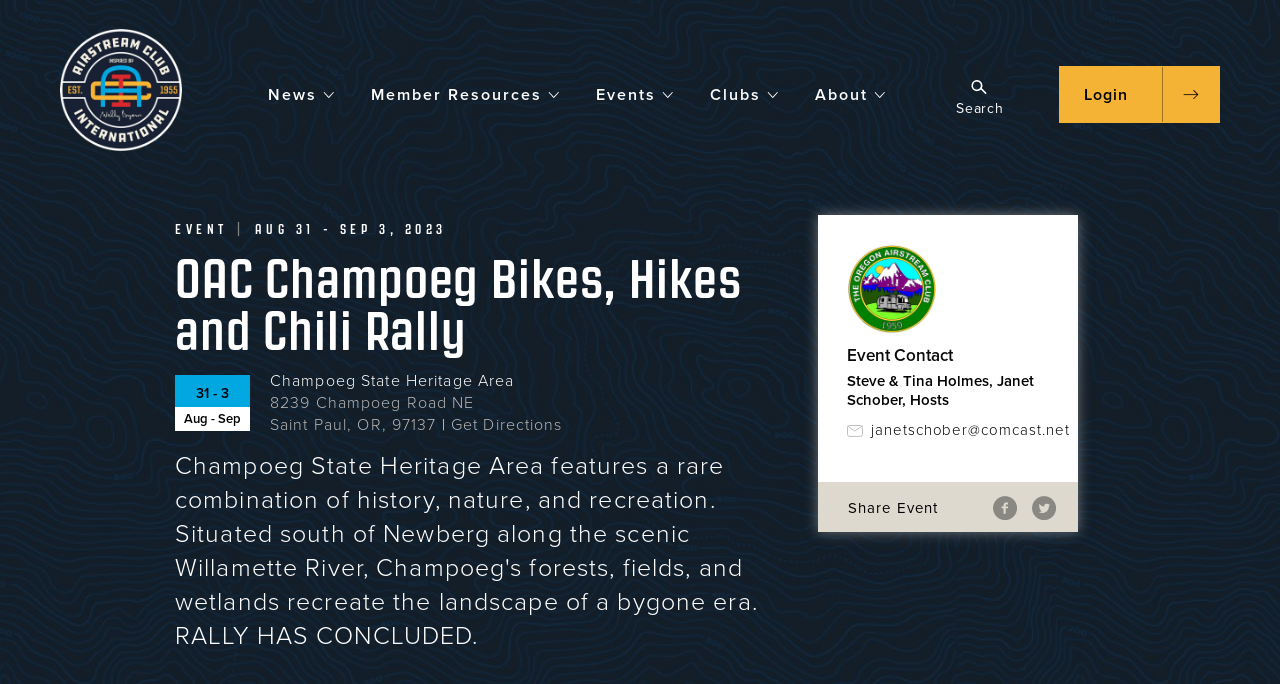

--- FILE ---
content_type: text/html; charset=UTF-8
request_url: https://airstreamclub.org/oac-champoeg-bikes-hikes-and-chili-rally
body_size: 6349
content:
<!DOCTYPE html>
<html lang="en" dir="ltr" prefix="content: http://purl.org/rss/1.0/modules/content/  dc: http://purl.org/dc/terms/  foaf: http://xmlns.com/foaf/0.1/  og: http://ogp.me/ns#  rdfs: http://www.w3.org/2000/01/rdf-schema#  schema: http://schema.org/  sioc: http://rdfs.org/sioc/ns#  sioct: http://rdfs.org/sioc/types#  skos: http://www.w3.org/2004/02/skos/core#  xsd: http://www.w3.org/2001/XMLSchema# ">
  <head>
  	<!-- Google Tag Manager -->
<script>(function(w,d,s,l,i){w[l]=w[l]||[];w[l].push({'gtm.start':
new Date().getTime(),event:'gtm.js'});var f=d.getElementsByTagName(s)[0],
j=d.createElement(s),dl=l!='dataLayer'?'&l='+l:'';j.async=true;j.src=
'https://www.googletagmanager.com/gtm.js?id='+i+dl;f.parentNode.insertBefore(j,f);
})(window,document,'script','dataLayer','GTM-NW6DVJZ');</script>
<!-- End Google Tag Manager -->
    <meta charset="utf-8" />
<meta name="description" content="When: Arrive: Thursday August 31 – Depart Sunday, September 3 Where: Champoeg State Heritage Area 8239 Champoeg Road NE Saint Paul, OR 97137 Sites: 1 full hookup / 13 water &amp; electric Cost: $169 FHU, $160 W/E Host/Co-host: Steve &amp; Tina Holmes, Janet Schober Champoeg State Heritage Area features" />
<link rel="canonical" href="https://airstreamclub.org/oac-champoeg-bikes-hikes-and-chili-rally" />
<meta name="Generator" content="Drupal 9 (https://www.drupal.org)" />
<meta name="MobileOptimized" content="width" />
<meta name="HandheldFriendly" content="true" />
<meta name="viewport" content="width=device-width, initial-scale=1.0" />
<link rel="icon" href="/themes/upward/favicon.ico" type="image/vnd.microsoft.icon" />

    <title>OAC Champoeg Bikes, Hikes and Chili Rally | ACI</title>
    <link rel="stylesheet" media="all" href="/sites/default/files/css/css_DfIk0kDE_97QqZBJr5TF4iiP6Rt7nG3gWSu-Jh5AKCY.css" />
<link rel="stylesheet" media="all" href="https://api.mapbox.com/mapbox-gl-js/v1.0.0/mapbox-gl.css" />
<link rel="stylesheet" media="all" href="/sites/default/files/css/css_txXKffC5tJGxwuPjngWz80cjyU0j0YLGsLqZJItkCmw.css" />
<link rel="stylesheet" media="print" href="/sites/default/files/css/css_AUqWw6_ro0hfiweEHpJwAHMzkFEmYuVqj7nHWxBDv3M.css" />

    <script src="/sites/default/files/js/js_A_PxGf3EV6hVEdQpj0xw-cTsSsFJyKhlHKANlKZNsWo.js"></script>
<script src="https://api.mapbox.com/mapbox-gl-js/v1.0.0/mapbox-gl.js"></script>

  </head>
  <body class="white-menu path-node page-node-type-event cbp-spmenu-push cbp-spmenu-push-contact">
    <!-- Google Tag Manager (noscript) -->
<noscript><iframe src="https://www.googletagmanager.com/ns.html?id=GTM-NW6DVJZ"
height="0" width="0" style="display:none;visibility:hidden"></iframe></noscript>
<!-- End Google Tag Manager (noscript) -->
        <a href="#main-content" class="visually-hidden focusable skip-link">
      Skip to main content
    </a>
    
      <div class="dialog-off-canvas-main-canvas" data-off-canvas-main-canvas>
    
<header class="">
    
    <div class="container">
        <div class="logo"><a href="/"></a></div>
                    <div class="main-menu-wrapper">
                <div class="main-menu-mob clearfix">
                    <div class="additional-items hide-dsk">
                        <div class="block-search-form">
                              <div class="region region-search">
    <form action="/search/node" method="get" id="views-exposed-form-site-search-page-1" accept-charset="UTF-8">
  <div class="form--inline clearfix">
  <div class="js-form-item form-item js-form-type-textfield form-type-textfield js-form-item-keys form-item-keys">
      <label for="edit-keys">Enter your keywords:</label>
        <input placeholder="Search" data-drupal-selector="edit-keys" type="text" id="edit-keys" name="keys" value="" size="30" maxlength="128" class="form-text" />

        </div>
<div data-drupal-selector="edit-actions" class="form-actions js-form-wrapper form-wrapper" id="edit-actions"><input data-drupal-selector="edit-submit-site-search" type="submit" id="edit-submit-site-search" value="Search" class="button js-form-submit form-submit" />
</div>

</div>

</form>

  </div>

                        </div>
                                                  <a href="/members/dashboard" class="button">Login</a>                                            </div>
                      <div class="region region-topmenu">
    <nav role="navigation" aria-labelledby="block-upward-main-menu-menu" id="block-upward-main-menu" class="main-nav">
        
              <ul class="menu">
                            <li class="expanded first">
          <a href="/clubcommunications" data-drupal-link-system-path="node/785">News</a>
                                    <ul class="menu">
                            <li class="leaf first">
          <a href="/clubcommunications/aci-70th-anniversary" data-drupal-link-system-path="node/79746">ACI&#039;s 70th Anniversary</a>
                  </li>
                              <li class="leaf">
          <a href="https://blog.airstreamclub.org">Blog</a>
                  </li>
                              <li class="leaf">
          <a href="/clubcommunications/blue-beret-magazine" data-drupal-link-system-path="node/47499">Blue Beret Magazine</a>
                  </li>
                              <li class="leaf">
          <a href="/clubcommunications/media-kit" data-drupal-link-system-path="node/71982">Media Kit</a>
                  </li>
                              <li class="leaf">
          <a href="/clubcommunications/ad-partners" data-drupal-link-system-path="node/71980">Ad Partners</a>
                  </li>
                              <li class="leaf">
          <a href="https://airstreamclub.org/clubcommunications">Club News</a>
                  </li>
                              <li class="leaf">
          <a href="/ACIcollateral" data-drupal-link-system-path="node/72362">Collateral Library</a>
                  </li>
                              <li class="leaf last">
          <a href="/acicampus" data-drupal-link-system-path="node/85396">ACI Campus Improvement Project</a>
                  </li>
              </ul>
  
                  </li>
                              <li class="expanded">
          <a href="/newmembers" data-drupal-link-system-path="node/57840">Member Resources</a>
                                    <ul class="menu">
                            <li class="leaf first">
          <a href="/newmembers" data-drupal-link-system-path="node/57840">Welcome New Members</a>
                  </li>
                              <li class="leaf">
          <a href="/newmembers/club-benefits" data-drupal-link-system-path="node/24">Discounts &amp; Benefits</a>
                  </li>
                              <li class="leaf">
          <a href="https://store.airstreamclub.org/">Club Store</a>
                  </li>
                              <li class="leaf">
          <a href="/lifetime" data-drupal-link-system-path="node/1218">Lifetime Membership</a>
                  </li>
                              <li class="leaf">
          <a href="/2024PrintedMembershipDirectory">Printed Membership Directory</a>
                  </li>
                              <li class="leaf">
          <a href="/members/courtesy-parking-directory" data-drupal-link-system-path="node/35">Courtesy Parking Powered by Harvest Host</a>
                  </li>
                              <li class="leaf">
          <a href="/members/dashboard" title="Login Required" data-drupal-link-system-path="members/dashboard">Membership Account Dashboard</a>
                  </li>
                              <li class="leaf">
          <a href="/members/membership-directory" data-drupal-link-system-path="members/membership-directory">Membership Directory</a>
                  </li>
                              <li class="leaf">
          <a href="/members/brn-directory" data-drupal-link-system-path="members/brn-directory">BRN Directory</a>
                  </li>
                              <li class="leaf">
          <a href="/members/leadership-directory" data-drupal-link-system-path="members/leadership-directory">Leadership Directory</a>
                  </li>
                              <li class="leaf">
          <a href="https://www.airstream.com/dealers/">Airstream Dealer Locator</a>
                  </li>
                              <li class="leaf last">
          <a href="/newmembers/aci-member-app" data-drupal-link-system-path="node/82389">ACI Member App</a>
                  </li>
              </ul>
  
                  </li>
                              <li class="expanded">
          <a href="/events" data-drupal-link-system-path="node/8">Events</a>
                                    <ul class="menu">
                            <li class="leaf first">
          <a href="/events" data-drupal-link-system-path="node/8">All Rallies and Events</a>
                  </li>
                              <li class="leaf">
          <a href="https://airstreamclub.org/rally2026">69th International Rally 2026</a>
                  </li>
                              <li class="leaf">
          <a href="/events/caravan-exploration" data-drupal-link-system-path="node/70457">Caravans</a>
                  </li>
                              <li class="leaf">
          <a href="/nationalevents" data-drupal-link-system-path="node/54545">National Event Rallies</a>
                  </li>
                              <li class="leaf">
          <a href="https://airstreamclub.org/events?list=0&amp;from=&amp;to=&amp;type=21&amp;state=-1&amp;club=-1">Future International Rallies</a>
                  </li>
                              <li class="leaf last">
          <a href="/events/past-international-rallies" data-drupal-link-system-path="node/50531">Past International Rallies</a>
                  </li>
              </ul>
  
                  </li>
                              <li class="expanded">
          <a href="/explore" data-drupal-link-system-path="node/576">Clubs</a>
                                    <ul class="menu">
                            <li class="leaf first">
          <a href="/explore/clubs" data-drupal-link-system-path="node/780">Find a Local Club</a>
                  </li>
                              <li class="leaf">
          <a href="/explore/intra-clubs" data-drupal-link-system-path="node/784">Intra-Clubs</a>
                  </li>
                              <li class="leaf last">
          <a href="/explore/regions" title="ACI Geographic Regions" data-drupal-link-system-path="node/887">Regions</a>
                  </li>
              </ul>
  
                  </li>
                              <li class="expanded last">
          <a href="/about" data-drupal-link-system-path="node/47">About</a>
                                    <ul class="menu">
                            <li class="leaf first">
          <a href="/about/club-leadership" data-drupal-link-system-path="node/48">Club Leadership</a>
                  </li>
                              <li class="leaf">
          <a href="/about/standing-committee-chairs" data-drupal-link-system-path="node/804">Standing Committee Chairs</a>
                  </li>
                              <li class="leaf">
          <a href="/international-board-trustees" data-drupal-link-system-path="node/52263">IBT Meetings</a>
                  </li>
                              <li class="leaf">
          <a href="/about/campfire-chats" data-drupal-link-system-path="node/56421">Campfire Chats</a>
                  </li>
                              <li class="leaf">
          <a href="/leadershipportal">Leadership Portal</a>
                  </li>
                              <li class="leaf">
          <a href="/news" data-drupal-link-system-path="node/50782">News and Media</a>
                  </li>
                              <li class="leaf">
          <a href="http://www.wbccifoundation.org/">WBCCI Foundation</a>
                  </li>
                              <li class="leaf last">
          <a href="/contact-us" data-drupal-link-system-path="node/55">Contact Us</a>
                  </li>
              </ul>
  
                  </li>
              </ul>
  


  </nav>

  </div>

                </div>
            </div>
                        <div class="hide-mob tablet-search">
                <div class="dsk-search-open">
                    <p>Search</p>
                </div>
                <div class="block-search-form">
                      <div class="region region-searchmobile">
    <div class="block-content">
    <div class="views-exposed-form block block-views block-views-exposed-filter-blocksite-search-page-1" data-drupal-selector="views-exposed-form-site-search-page-1" id="block-searchform">
  
    
      <form action="/search/node" method="get" id="views-exposed-form-site-search-page-1" accept-charset="UTF-8">
  <div class="form--inline clearfix">
  <div class="js-form-item form-item js-form-type-textfield form-type-textfield js-form-item-keys form-item-keys">
      <label for="edit-keys--2">Enter your keywords:</label>
        <input placeholder="Search" data-drupal-selector="edit-keys" type="text" id="edit-keys--2" name="keys" value="" size="30" maxlength="128" class="form-text" />

        </div>
<div data-drupal-selector="edit-actions" class="form-actions js-form-wrapper form-wrapper" id="edit-actions--2"><input data-drupal-selector="edit-submit-site-search-2" type="submit" id="edit-submit-site-search--2" value="Search" class="button js-form-submit form-submit" />
</div>

</div>

</form>

  </div>

    </div>
    <div class="dsk-search-open close">
        <p>Close</p>
    </div>
  </div>

                </div>
            </div>
                            <div class="hide-mob header-join">
                    <a href="/members/dashboard" class="button">Login</a>                </div>
            
            <div class="nav-list open-close">
                <p><strong>Menu</strong><span>Close</span></p>
            </div>
            </div>
</header>

<div class="page-wrapper">
		
		  <div class="region region-content">
    <div data-drupal-messages-fallback class="hidden"></div><div id="block-upward-content" class="block block-system block-system-main-block">
  
    
      <article class="node node--type-event node--view-mode-full clearfix node--promoted">
  
    

  <div>
    <div class="banner with-copy">
	<div class="container clearfix">
		<div class="banner-text">
			<div class="block-region-bannerleft"><div class="block block-custom-blocks block-event-date-block">
  
    
      <h6>
	EVENT
	<span>|</span>
	Aug 31 - Sep 3, 2023
</h6>
  </div>
	<h1>OAC Champoeg Bikes, Hikes and Chili Rally</h1>
<div class="block block-custom-blocks block-event-location-block">
  
    
      <div class="event-location clearfix">
	<div class="el-left">
		<div class="el-day">31 - 3</div>
		<div class="el-month">Aug - Sep</div>
	</div>
	<div class="el-right">
		<p>Champoeg State Heritage Area</p>
		<p><span>8239 Champoeg Road NE</span></p>
		<p><span>Saint Paul, OR, 97137</span>
				 | <a target="_blank" href="https://www.google.com/maps/dir/?api=1&destination=8239 Champoeg Road NE, Saint Paul, OR, 97137">Get Directions</a>
				</p>
		<p>
											</p>
	</div>
</div>
<style>
	.banner{
		background-image: url(/themes/upward/images/event-detail-banner-tab.jpg);
	}
</style>
  </div>
	<p>Champoeg State Heritage Area features a rare combination of history, nature, and recreation. Situated south of Newberg along the scenic Willamette River, Champoeg's forests, fields, and wetlands recreate the landscape of a bygone era. RALLY HAS CONCLUDED.</p>
</div>
		</div>
		<div class="banner-adlet">
			<div class="block-region-bannerright"><div class="block block-custom-blocks block-event-card-block">
  
    
      <div class="ba-center">
			<img src="https://airstreamclub.org/sites/default/files/2020-05/OAC_logo_190px.png" alt="OAC logo">
		<h3>Event Contact</h3>
	<h4>Steve &amp; Tina Holmes, Janet Schober, Hosts</h4>
			<p class="ba-email"><a href="mailto:janetschober@comcast.net">janetschober@comcast.net</a></p>
		</div>
<div class="ba-bottom">
	<p>Share Event</p>
	<div class="sm-icons">
		<div class="views-row">
			<div class="views-col col-1">
				<a href="https://www.facebook.com/sharer/sharer.php?u=https://airstreamclub.org/oac-champoeg-bikes-hikes-and-chili-rally" target="_blank">
                    <img src="../themes/upward/images/ed-facebook.svg">
                </a>
			</div>
		</div>
		<div class="views-row">
			<div class="views-col col-2">
				<a href="https://twitter.com/intent/tweet?url=https://airstreamclub.org/oac-champoeg-bikes-hikes-and-chili-rally" target="_blank">
                    <img src="../themes/upward/images/ed-twitter.svg">
                </a>
			</div>
		</div>
	</div>
</div>
  </div>
</div>
		</div>
	</div>
</div>
<div class="content-wrapper">
		<div class="body-copy">	
		<div class="container">
			<div class="block-region-content">	<ul><li><strong>When</strong>: Arrive: Thursday August 31 – Depart Sunday, September 3</li>
	<li><strong>Where</strong>: <a href="https://stateparks.oregon.gov/index.cfm?do=park.profile&amp;parkId=79" target="blank"><strong>Champoeg State Heritage Area</strong></a> 8239 Champoeg Road NE Saint Paul, OR 97137</li>
	<li><strong>Sites</strong>: 1 full hookup / 13 water &amp; electric</li>
	<li><strong>Cost</strong>: <strong>$169</strong> FHU, <strong>$160</strong> W/E</li>
	<li><strong>Host/Co-host</strong>: Steve &amp; Tina Holmes, Janet Schober</li>
</ul><p>Champoeg State Heritage Area features a rare combination of history, nature, and recreation.</p>

<p>Situated south of Newberg along the scenic Willamette River, Champoeg's forests, fields, and wetlands recreate the landscape of a bygone era. A diversity of activities await. Enjoy walking or biking on the paved trails that pass historical landmarks and hug the river.</p>

<p>We’ll enjoy nightly social hours, a potluck or two and a chili cookoff. Bring your A game!</p>

<ul><li>Please review our <strong><a href="https://airstreamclub.org/sites/default/files/2022-11/OAC%20cancellation%20policy.pdf" target="blank">Cancellation Policy »</a></strong></li>
</ul><p><a class="button" href="https://airstreamclub.org/events?page=1&amp;from=01/10/2023&amp;to=&amp;list=1&amp;type=743&amp;state=-1&amp;club=1619">Return to OAC Events</a></p>

<p><a class="button" href="https://airstreamclub.org/oregon">Return to OAC Home </a></p>

<p> </p>

</div>
		</div>
	</div>
		<div class="block-region-resources"></div>
</div>
  </div>
</article>

  </div>

  </div>

		

        <div class="sponsors">
            <div class="container clearfix">
                  <div class="region region-footersponsors">
    <div><div class="js-view-dom-id-66085de1a6a9d60a6614b0ef3265bbc3a7294b3ec66540251a0b8077b38b0729">
  
  
  

  
  
  

    

  
  

  
  
</div></div>

  </div>

            </div>
        </div>

        <footer>
            <div class="f-top">
                <div class="container clearfix">
                    <div class="footer-logo">
                        <a href="/"></a>
                    </div>
                    <div class="ft-links">
                          <div class="region region-footerlinks">
    <nav role="navigation" aria-labelledby="block-footer-menu" id="block-footer" class="block block-menu navigation menu--footer">
            
  <h3 class="visually-hidden" id="block-footer-menu">Footer</h3>
  

        	<a href="/leadershipportal">Leadership Portal</a>
	<a href="/contact-us" data-drupal-link-system-path="node/55">Contact</a>
	<a href="/news" data-drupal-link-system-path="node/50782">News</a>

  </nav>

  </div>

                    </div>
                    <div class="footer-sm">
                        <div><div class="js-view-dom-id-4af321e95dcb8e55980d56f38af9538086abbde623d42ed06720f6675a132bd6">
  
  
  

  
  
  

        <div class="views-row row-1">
              <div class="views-col col-1"><div about="/taxonomy/term/56" id="taxonomy-term-56" class="taxonomy-term vocabulary-social-media">
  <div class="content">
    <a href="https://www.facebook.com/airstreamclub" class="field-group-link" target="_blank">		  <img loading="lazy" src="/sites/default/files/2019-07/ezgif.com-gif-maker-3.png" alt="fb" typeof="foaf:Image" />


</a>
  </div>
</div>
</div>
          </div>
      <div class="views-row row-2">
              <div class="views-col col-1"><div about="/taxonomy/term/57" id="taxonomy-term-57" class="taxonomy-term vocabulary-social-media">
  <div class="content">
    <a href="https://twitter.com/AirstreamClub" class="field-group-link" target="_blank">		  <img loading="lazy" src="/sites/default/files/2019-07/ezgif.com-gif-maker-2.png" alt="tw" typeof="foaf:Image" />


</a>
  </div>
</div>
</div>
          </div>
      <div class="views-row row-3">
              <div class="views-col col-1"><div about="/taxonomy/term/1045" id="taxonomy-term-1045" class="taxonomy-term vocabulary-social-media">
  <div class="content">
    <a href="https://www.instagram.com/airstreamclub" class="field-group-link" target="_blank">		  <img loading="lazy" src="/sites/default/files/2022-01/instagram.png" alt="instagram" typeof="foaf:Image" />


</a>
  </div>
</div>
</div>
          </div>
      <div class="views-row row-4">
              <div class="views-col col-1"><div about="/taxonomy/term/1079" id="taxonomy-term-1079" class="taxonomy-term vocabulary-social-media">
  <div class="content">
    
  </div>
</div>
</div>
          </div>
  
    

  
  

  
  
</div></div>

                    </div>
                      <div class="region region-footerinspired">
    <div id="block-inspired" class="block block-block-content block-block-contentf7c14302-9986-4977-89c2-855a355dd55e">
  
    
      	<h6>INSPIRED by<img alt="sign" data-entity-type="file" data-entity-uuid="a13c6b0d-ad9c-444a-ac2a-abf5df533c56" src="/sites/default/files/inline-images/ezgif.com-gif-maker.png" width="219" height="54" loading="lazy" /></h6>

  </div>

  </div>

                </div>
            </div>
            <div class="fb-wrapper">
                <div class="f-center">
                    <div class="container">
                        	<p>© 2025 Airstream Club International</p>

                        <div class="fc-links">
                            	<a href="/privacy-policy" data-drupal-link-system-path="node/56">Privacy Policy</a>
	<a href="/terms-service" data-drupal-link-system-path="node/57">Terms of Service</a>

                        </div>
                    </div>
                </div>
                <div class="f-bottom">
                    <div class="container">
                          <div class="region region-footerlegal">
    <div id="block-footerlegal" class="block block-block-content block-block-content23f1c838-ad79-4e76-85be-a829ab3ac1d0">
  
    
      	<p>Airstream is a registered trademark of Airstream Inc. All rights reserved. Airstream trademark used under license to Wally Byam Caravan Club International, Inc. dba the Wally Byam Airstream Club and Airstream Club International</p>

  </div>

  </div>

                    </div>
                </div>
            </div>
        </footer>
    </div>



  </div>

    
    <script src="/sites/default/files/js/js_PtGDtEiJ-hPXurOoN6sRz0JuUmu7jTVXFlWabvkF2TQ.js"></script>

    <link rel="stylesheet" href="https://use.typekit.net/qnr2lkl.css">
  </body>
</html>


--- FILE ---
content_type: text/css
request_url: https://airstreamclub.org/sites/default/files/css/css_txXKffC5tJGxwuPjngWz80cjyU0j0YLGsLqZJItkCmw.css
body_size: 15322
content:
@media (min--moz-device-pixel-ratio:0){summary{display:list-item;}}
.action-links{margin:1em 0;padding:0;list-style:none;}[dir="rtl"] .action-links{margin-right:0;}.action-links li{display:inline-block;margin:0 0.3em;}.action-links li:first-child{margin-left:0;}[dir="rtl"] .action-links li:first-child{margin-right:0;margin-left:0.3em;}.button-action{display:inline-block;padding:0.2em 0.5em 0.3em;text-decoration:none;line-height:160%;}.button-action:before{margin-left:-0.1em;padding-right:0.2em;content:"+";font-weight:900;}[dir="rtl"] .button-action:before{margin-right:-0.1em;margin-left:0;padding-right:0;padding-left:0.2em;}
.breadcrumb{padding-bottom:0.5em;}.breadcrumb ol{margin:0;padding:0;}[dir="rtl"] .breadcrumb ol{margin-right:0;}.breadcrumb li{display:inline;margin:0;padding:0;list-style-type:none;}.breadcrumb li:before{content:" \BB ";}.breadcrumb li:first-child:before{content:none;}
.button,.image-button{margin-right:1em;margin-left:1em;}.button:first-child,.image-button:first-child{margin-right:0;margin-left:0;}
.collapse-processed > summary{padding-right:0.5em;padding-left:0.5em;}.collapse-processed > summary:before{float:left;width:1em;height:1em;content:"";background:url(/core/misc/menu-expanded.png) 0 100% no-repeat;}[dir="rtl"] .collapse-processed > summary:before{float:right;background-position:100% 100%;}.collapse-processed:not([open]) > summary:before{-ms-transform:rotate(-90deg);-webkit-transform:rotate(-90deg);transform:rotate(-90deg);background-position:25% 35%;}[dir="rtl"] .collapse-processed:not([open]) > summary:before{-ms-transform:rotate(90deg);-webkit-transform:rotate(90deg);transform:rotate(90deg);background-position:75% 35%;}
.container-inline label:after,.container-inline .label:after{content:":";}.form-type-radios .container-inline label:after,.form-type-checkboxes .container-inline label:after{content:"";}.form-type-radios .container-inline .form-type-radio,.form-type-checkboxes .container-inline .form-type-checkbox{margin:0 1em;}.container-inline .form-actions,.container-inline.form-actions{margin-top:0;margin-bottom:0;}
details{margin-top:1em;margin-bottom:1em;border:1px solid #ccc;}details > .details-wrapper{padding:0.5em 1.5em;}summary{padding:0.2em 0.5em;cursor:pointer;}
.exposed-filters .filters{float:left;margin-right:1em;}[dir="rtl"] .exposed-filters .filters{float:right;margin-right:0;margin-left:1em;}.exposed-filters .form-item{margin:0 0 0.1em 0;padding:0;}.exposed-filters .form-item label{float:left;width:10em;font-weight:normal;}[dir="rtl"] .exposed-filters .form-item label{float:right;}.exposed-filters .form-select{width:14em;}.exposed-filters .current-filters{margin-bottom:1em;}.exposed-filters .current-filters .placeholder{font-weight:bold;font-style:normal;}.exposed-filters .additional-filters{float:left;margin-right:1em;}[dir="rtl"] .exposed-filters .additional-filters{float:right;margin-right:0;margin-left:1em;}
.field__label{font-weight:bold;}.field--label-inline .field__label,.field--label-inline .field__items{float:left;}.field--label-inline .field__label,.field--label-inline > .field__item,.field--label-inline .field__items{padding-right:0.5em;}[dir="rtl"] .field--label-inline .field__label,[dir="rtl"] .field--label-inline .field__items{padding-right:0;padding-left:0.5em;}.field--label-inline .field__label::after{content:":";}
form .field-multiple-table{margin:0;}form .field-multiple-table .field-multiple-drag{width:30px;padding-right:0;}[dir="rtl"] form .field-multiple-table .field-multiple-drag{padding-left:0;}form .field-multiple-table .field-multiple-drag .tabledrag-handle{padding-right:0.5em;}[dir="rtl"] form .field-multiple-table .field-multiple-drag .tabledrag-handle{padding-right:0;padding-left:0.5em;}form .field-add-more-submit{margin:0.5em 0 0;}.form-item,.form-actions{margin-top:1em;margin-bottom:1em;}tr.odd .form-item,tr.even .form-item{margin-top:0;margin-bottom:0;}.form-composite > .fieldset-wrapper > .description,.form-item .description{font-size:0.85em;}label.option{display:inline;font-weight:normal;}.form-composite > legend,.label{display:inline;margin:0;padding:0;font-size:inherit;font-weight:bold;}.form-checkboxes .form-item,.form-radios .form-item{margin-top:0.4em;margin-bottom:0.4em;}.form-type-radio .description,.form-type-checkbox .description{margin-left:2.4em;}[dir="rtl"] .form-type-radio .description,[dir="rtl"] .form-type-checkbox .description{margin-right:2.4em;margin-left:0;}.marker{color:#e00;}.form-required:after{display:inline-block;width:6px;height:6px;margin:0 0.3em;content:"";vertical-align:super;background-image:url(/core/misc/icons/ee0000/required.svg);background-repeat:no-repeat;background-size:6px 6px;}abbr.tabledrag-changed,abbr.ajax-changed{border-bottom:none;}.form-item input.error,.form-item textarea.error,.form-item select.error{border:2px solid red;}.form-item--error-message:before{display:inline-block;width:14px;height:14px;content:"";vertical-align:sub;background:url(/core/misc/icons/e32700/error.svg) no-repeat;background-size:contain;}
.icon-help{padding:1px 0 1px 20px;background:url(/core/misc/help.png) 0 50% no-repeat;}[dir="rtl"] .icon-help{padding:1px 20px 1px 0;background-position:100% 50%;}.feed-icon{display:block;overflow:hidden;width:16px;height:16px;text-indent:-9999px;background:url(/core/misc/feed.svg) no-repeat;}
.item-list .title{font-weight:bold;}.item-list ul{margin:0 0 0.75em 0;padding:0;}.item-list li{margin:0 0 0.25em 1.5em;padding:0;}[dir="rtl"] .item-list li{margin:0 1.5em 0.25em 0;}.item-list--comma-list{display:inline;}.item-list--comma-list .item-list__comma-list,.item-list__comma-list li,[dir="rtl"] .item-list--comma-list .item-list__comma-list,[dir="rtl"] .item-list__comma-list li{margin:0;}
button.link{margin:0;padding:0;cursor:pointer;border:0;background:transparent;font-size:1em;}label button.link{font-weight:bold;}
ul.inline,ul.links.inline{display:inline;padding-left:0;}[dir="rtl"] ul.inline,[dir="rtl"] ul.links.inline{padding-right:0;padding-left:15px;}ul.inline li{display:inline;padding:0 0.5em;list-style-type:none;}ul.links a.is-active{color:#000;}
.more-link{display:block;text-align:right;}[dir="rtl"] .more-link{text-align:left;}
.pager__items{clear:both;text-align:center;}.pager__item{display:inline;padding:0.5em;}.pager__item.is-active{font-weight:bold;}
tr.drag{background-color:#fffff0;}tr.drag-previous{background-color:#ffd;}body div.tabledrag-changed-warning{margin-bottom:0.5em;}
tr.selected td{background:#ffc;}td.checkbox,th.checkbox{text-align:center;}[dir="rtl"] td.checkbox,[dir="rtl"] th.checkbox{text-align:center;}
th.is-active img{display:inline;}td.is-active{background-color:#ddd;}
div.tabs{margin:1em 0;}ul.tabs{margin:0 0 0.5em;padding:0;list-style:none;}.tabs > li{display:inline-block;margin-right:0.3em;}[dir="rtl"] .tabs > li{margin-right:0;margin-left:0.3em;}.tabs a{display:block;padding:0.2em 1em;text-decoration:none;}.tabs a.is-active{background-color:#eee;}.tabs a:focus,.tabs a:hover{background-color:#f5f5f5;}
.form-textarea-wrapper textarea{display:block;box-sizing:border-box;width:100%;margin:0;}
.ui-dialog--narrow{max-width:500px;}@media screen and (max-width:600px){.ui-dialog--narrow{min-width:95%;max-width:95%;}}
.messages{padding:15px 20px 15px 35px;word-wrap:break-word;border:1px solid;border-width:1px 1px 1px 0;border-radius:2px;background:no-repeat 10px 17px;overflow-wrap:break-word;}[dir="rtl"] .messages{padding-right:35px;padding-left:20px;text-align:right;border-width:1px 0 1px 1px;background-position:right 10px top 17px;}.messages + .messages{margin-top:1.538em;}.messages__list{margin:0;padding:0;list-style:none;}.messages__item + .messages__item{margin-top:0.769em;}.messages--status{color:#325e1c;border-color:#c9e1bd #c9e1bd #c9e1bd transparent;background-color:#f3faef;background-image:url(/core/misc/icons/73b355/check.svg);box-shadow:-8px 0 0 #77b259;}[dir="rtl"] .messages--status{margin-left:0;border-color:#c9e1bd transparent #c9e1bd #c9e1bd;box-shadow:8px 0 0 #77b259;}.messages--warning{color:#734c00;border-color:#f4daa6 #f4daa6 #f4daa6 transparent;background-color:#fdf8ed;background-image:url(/core/misc/icons/e29700/warning.svg);box-shadow:-8px 0 0 #e09600;}[dir="rtl"] .messages--warning{border-color:#f4daa6 transparent #f4daa6 #f4daa6;box-shadow:8px 0 0 #e09600;}.messages--error{color:#a51b00;border-color:#f9c9bf #f9c9bf #f9c9bf transparent;background-color:#fcf4f2;background-image:url(/core/misc/icons/e32700/error.svg);box-shadow:-8px 0 0 #e62600;}[dir="rtl"] .messages--error{border-color:#f9c9bf transparent #f9c9bf #f9c9bf;box-shadow:8px 0 0 #e62600;}.messages--error p.error{color:#a51b00;}
#edit_affiliate_clubs_chosen .search-choice + .search-field,#edit_intra_clubs_chosen .search-choice + .search-field{padding-top:10px;}#edit_affiliate_clubs_chosen .search-field,#edit_intra_clubs_chosen .search-field{float:none;clear:both;width:100%;font-size:1.1em;line-height:1.3em;}#edit_affiliate_clubs_chosen .search-field input,#edit_intra_clubs_chosen .search-field input{visibility:hidden;position:absolute;height:18px;}#edit_affiliate_clubs_chosen .search-field::after{content:"Click here to add affiliate clubs";display:block;}#edit_intra_clubs_chosen .search-field::after{content:"Click here to add intra clubs";display:block;}
article,aside,details,figcaption,figure,footer,header,hgroup,main,nav,section,summary{display:block}audio,canvas,video{display:inline-block}audio:not([controls]){display:none;height:0}[hidden]{display:none}html{font-family:proxima-nova,sans-serif;-ms-text-size-adjust:100%;-webkit-text-size-adjust:100%}body{margin:0}a:focus{outline:none}a:active,a:hover{outline:0}h1{font-size:2em;margin:.67em 0}abbr[title]{border-bottom:1px dotted}b,strong{font-weight:bold}dfn{font-style:italic}hr{-moz-box-sizing:content-box;box-sizing:content-box;height:0}mark{background:#ff0;color:#000}code,kbd,pre,samp{font-family:monospace,serif;font-size:1em}pre{white-space:pre-wrap}q{quotes:"“" "”" "‘" "’"}small{font-size:80%}sub,sup{font-size:75%;line-height:0;position:relative;vertical-align:baseline}sup{top:-0.5em}sub{bottom:-0.25em}img{border:0}svg:not(:root){overflow:hidden}figure{margin:0}fieldset{border:1px solid silver;margin:0 2px;padding:.35em .625em .75em}legend{border:0;padding:0}button,input,select,textarea{font-family:inherit;font-size:100%;margin:0}button,input{line-height:normal}button,select{text-transform:none}button,html input[type=button],input[type=reset],input[type=submit]{-webkit-appearance:button;cursor:pointer}button[disabled],html input[disabled]{cursor:default}input[type=checkbox],input[type=radio]{box-sizing:border-box;padding:0}*{-webkit-box-sizing:border-box;-moz-box-sizing:border-box;box-sizing:border-box;outline:medium none}:-moz-placeholder{opacity:1}::-moz-placeholder{opacity:1}:-ms-input-placeholder{opacity:1}::-webkit-input-placeholder{opacity:1}input[type=search]{-webkit-appearance:textfield;-moz-box-sizing:border-box;-webkit-box-sizing:border-box;box-sizing:border-box}input[type=search]::-webkit-search-cancel-button,input[type=search]::-webkit-search-decoration{-webkit-appearance:none}button::-moz-focus-inner,input::-moz-focus-inner{border:0;padding:0}textarea{overflow:auto;vertical-align:top}table{border-collapse:collapse;border-spacing:0}::-webkit-input-placeholder{opacity:1}::-moz-placeholder{opacity:1}:-ms-input-placeholder{opacity:1}:-moz-placeholder{opacity:1}.clearfix:before,.clearfix:after{content:" ";display:table}.clearfix:after{clear:both}.clearfix{*zoom:1}body{overflow-x:hidden}body.active .main-menu-wrapper{right:0;overflow-y:scroll}body.active .main-menu-mob:before{content:"";background-color:#131e29;position:fixed;left:0;top:0;height:110px;width:100%;z-index:20;transition:all cubic-bezier(0.6,-0.28,0.74,0.05) 1s}body.active .nav-list p{background-position:4px -149px}body.active .nav-list p strong{display:none}body.active .nav-list p span{display:block;color:#fff;font-weight:400}.hide-mob{display:none}header .container{padding:23px 0;position:relative}.logo{width:74px;height:74px;display:block;margin:0 auto;background-image:url(/themes/upward/images/logo.png);background-repeat:no-repeat;background-position:0 0;background-size:74px 74px;position:relative;z-index:30}.logo a{display:block;width:100%;height:100%}.logo.centered{margin:0px auto}.nav-list{position:absolute;top:40px;right:34px;z-index:30;width:40px;text-align:center}.nav-list p{font-size:14px;letter-spacing:.88px;line-height:18px;padding:26px 0 0;background-image:url(/themes/upward/images/menu-icon.svg);background-repeat:no-repeat;background-position:4px 4px;background-size:31px 170px}.nav-list strong{font-weight:400}.nav-list span{display:none}.main-menu-mob{width:320px;float:right;padding:127px 19px 0}.main-menu-wrapper{position:absolute;z-index:22;right:-100%;top:0;height:100vh;width:100%;background:#131e29;transition:all ease .5s}.block-search-form{position:relative}.block-search-form form{margin:0;max-width:100%}.block-search-form .captcha-admin-links{display:none}.block-search-form .form-item,.block-search-form .form-actions{margin:0}.block-search-form label{display:none}.block-search-form #edit-words{width:100%}.block-search-form input{background-color:rgba(0,0,0,0);border:1px solid #fff;border-radius:0;height:56px;color:#fff;font-weight:600;letter-spacing:1px;padding:0 60px 0 26px;margin:0}.block-search-form #edit-submit,.block-search-form input[type=submit]{position:absolute;right:0;top:0;width:56px;height:56px;border:none;border-left:1px solid #fff;padding:0;text-indent:-9999px;border-radius:0;background-image:url(/themes/upward/images/search-icon-white.svg);background-repeat:no-repeat;background-position:center center;background-size:17px 17px;margin:0}.additional-items .button{margin:28px 20px 0;width:calc(100% - 40px);padding:13px 91px 12px 24px}.main-nav ul{list-style-type:none;padding:20px 0 25px}.main-nav ul ul{display:none;border-top:1px solid #2e465e;padding:10px 0 3px}.main-nav ul ul li{border:none}.main-nav ul ul a{font-weight:400;color:#a3b2c1;padding:8px 15px 8px 0}.main-nav li{padding:0;border-bottom:1px solid #2e465e}.main-nav li:last-child{border-bottom:none}.main-nav li.hover{border-bottom:none}.main-nav li.hover>ul{display:block}.main-nav li.hover>a.parent i{background-position:50% 21px}.main-nav a{font-weight:600;font-size:16px;color:#fff;letter-spacing:2px;line-height:20px;text-decoration:none;display:block;padding:14px 15px 16px 0}.main-nav a i{display:none}.main-nav a.parent{position:relative}.main-nav a.parent i{background-image:url(/themes/upward/images/main-menu-arrows.svg);background-position:50% -106px;background-repeat:no-repeat;background-size:11px 132px;display:block;width:15px;height:100%;position:absolute;top:0px;right:0px}.white-menu .nav-list p{background-position:4px -64px}.white-menu .nav-list strong{color:#fff}.dialog-off-canvas-main-canvas{overflow-x:hidden}header.user-logged-in .data-main-menu-wrapper .data-profile{display:none}header.user-logged-in .data-main-menu-wrapper .main-menu-mob{display:none}header.user-logged-in .main-menu-wrapper .dashboard-user{margin-left:0;margin-right:0;width:100%;border:1px solid rgba(151,151,151,.71);border-radius:4px;padding:6px 45px 8px 15px;background-image:url(/themes/upward/images/main-menu-arrows.svg);background-position:calc(100% - 32px) -106px;background-repeat:no-repeat;background-size:11px 132px}header.user-logged-in .main-menu-wrapper .dashboard-user:after{content:none}header.user-logged-in .main-menu-wrapper .dashboard-user img{display:inline-block;vertical-align:middle;width:31px;height:auto}header.user-logged-in .main-menu-wrapper .dashboard-user span{display:inline-block;vertical-align:middle;padding:0 11px;font-weight:500;font-size:16px;letter-spacing:1px;line-height:20px}@media only screen and (min-width:768px){header .container{padding:34px 55px}.logo{width:74px;height:74px;margin:0}.nav-list{top:49px;right:40px}.hide-mob{display:block}.dsk-search-open{width:50px;height:50px;position:absolute;right:99px;top:46px;text-align:center}.dsk-search-open p{padding:28px 0 0;font-size:14px;letter-spacing:.88px;line-height:18px;font-weight:400;background-image:url(/themes/upward/images/search-icon-black.svg);background-repeat:no-repeat;background-position:16px 6px;background-size:16px 17px}.dsk-search-open.close{top:4px;right:9px}.dsk-search-open.close p{background-image:url(/themes/upward/images/menu-icon.svg);background-repeat:no-repeat;background-position:8px -149px;background-size:31px 170px;color:#000}.tablet-search .block-search-form{display:none;position:absolute;background-color:#fff;width:485px;top:43px;right:32px;z-index:35}.tablet-search .block-search-form input{color:#000;border:1px solid #000}.tablet-search .block-search-form #edit-submit,.tablet-search .block-search-form input[type=submit]{border-left:1px solid #000;background-image:url(/themes/upward/images/search-icon-black.svg)}.tablet-search .block-search-form .block-content{width:418px;position:relative}.tablet-search .block-search-form .region-search{position:relative}.tablet-search .block-search-form #edit-submit,.tablet-search .block-search-form input[type=submit]{right:0px}.tablet-search.active .block-search-form{display:block}.header-join{position:absolute;top:46px;right:183px;z-index:25}.header-join .button{padding:13px 91px 12px 24px}.additional-items{display:none}.main-menu-mob{width:393px;padding:93px 123px 0 19px}.white-menu .dsk-search-open{z-index:20}.white-menu .dsk-search-open p{background-image:url(/themes/upward/images/search-icon-white.svg);color:#fff}.white-menu .dsk-search-open.close p{color:#fff;margin-top:3px;background-image:url(/themes/upward/images/menu-icon.svg)}.white-menu .tablet-search .block-search-form{background-color:#000}.white-menu .tablet-search .block-search-form input{color:#fff;border:1px solid #fff}.white-menu .tablet-search .block-search-form input[name=keys]{width:100%}.white-menu .tablet-search .block-search-form input[type=submit]{border-left:1px solid #fff;background-image:url(/themes/upward/images/search-icon-white.svg);right:0}.white-menu .tablet-search .block-search-form #edit-submit{border-left:1px solid #fff;background-image:url(/themes/upward/images/search-icon-white.svg)}header.user-logged-in .data-main-menu-wrapper .data-profile{display:block;position:absolute;top:47px;right:185px;z-index:20;border:1px solid rgba(151,151,151,.71);border-radius:4px;padding:6px 45px 8px 15px;background-image:url(/themes/upward/images/database/main-menu-arrows-black.svg);background-position:calc(100% - 32px) -106px;background-repeat:no-repeat;background-size:11px 132px}header.user-logged-in .data-main-menu-wrapper .data-profile p{padding:0}header.user-logged-in .data-main-menu-wrapper .data-profile img{display:inline-block;vertical-align:middle;width:31px;height:auto}header.user-logged-in .data-main-menu-wrapper .data-profile span{display:inline-block;vertical-align:middle;color:#000;padding:0 11px;font-weight:500;font-size:16px;letter-spacing:1px;line-height:20px}header.user-logged-in .data-main-menu-wrapper .data-profile.active{background-position:calc(100% - 32px) 20px}header.user-logged-in .data-main-menu-wrapper .data-profile.active:after{display:block;content:"";width:26px;height:15px;background-image:url(/themes/upward/images/database/main-menu-arrow.svg);background-position:0 0;background-repeat:no-repeat;background-size:26px 15px;position:absolute;bottom:-24px;right:38px}header.user-logged-in .data-main-menu-wrapper.tb-all .main-menu-mob{right:185px;top:117px;display:block;width:305px;position:absolute;z-index:21;background-color:#f5f3ee;box-shadow:0 55px 45px 0 rgba(0,0,0,.71);border-radius:5px;padding:0}header.user-logged-in .data-main-menu-wrapper.tb-all a{text-decoration:none;font-size:15px;color:#000;letter-spacing:.42px;line-height:19px;display:block;padding:11px 0 9px}header.user-logged-in .data-main-menu-wrapper.tb-all .mmm-bottom,header.user-logged-in .data-main-menu-wrapper.tb-all .mmm-top{padding:32px 35px 25px}header.user-logged-in .data-main-menu-wrapper.tb-all .mmm-bottom p,header.user-logged-in .data-main-menu-wrapper.tb-all .mmm-top p{font-weight:600;font-size:15px;color:#000;letter-spacing:.42px;line-height:19px;padding:3px 0}header.user-logged-in .data-main-menu-wrapper.tb-all .mmm-bottom ul,header.user-logged-in .data-main-menu-wrapper.tb-all .mmm-top ul{list-style-type:none;padding:0}header.user-logged-in .data-main-menu-wrapper.tb-all .mmm-bottom li,header.user-logged-in .data-main-menu-wrapper.tb-all .mmm-top li{padding:0;background-image:url(/themes/upward/images/database/gradient-line-gray.png);background-position:left bottom;background-repeat:no-repeat;background-size:100% 1px}header.user-logged-in .data-main-menu-wrapper.tb-all .mmm-bottom li:last-child,header.user-logged-in .data-main-menu-wrapper.tb-all .mmm-top li:last-child{background-image:none}header.user-logged-in .data-main-menu-wrapper.tb-all .mmm-bottom a,header.user-logged-in .data-main-menu-wrapper.tb-all .mmm-top a{text-decoration:none;font-size:15px;color:#000;letter-spacing:.42px;line-height:19px;display:block;padding:11px 0 9px}header.user-logged-in .data-main-menu-wrapper.tb-all .mmm-top{padding-bottom:0}header.user-logged-in .data-main-menu-wrapper.tb-all .mmm-top>ul.menu{padding-bottom:32px}header.user-logged-in .data-main-menu-wrapper.tb-all .mmm-top+.mmm-bottom{padding-top:0px}header.user-logged-in .data-main-menu-wrapper.tb-all .mmm-logout{border-top:1px solid gray}header.user-logged-in .data-main-menu-wrapper.tb-all .mmm-logout a{font-weight:600;padding:22px 28px}.white-menu header.user-logged-in .data-main-menu-wrapper .data-profile{background-image:url(/themes/upward/images/main-menu-arrows.svg)}.white-menu header.user-logged-in .data-main-menu-wrapper .data-profile span{color:#fff}}@media only screen and (min-width:1200px){header .container{padding:29px 10px;position:relative}.logo{width:122px;height:122px;background-size:122px 122px}.nav-list{display:none}.header-join{top:66px;right:10px}.header-join .button{padding:18px 91px 17px 24px}.dsk-search-open{right:225px;top:72px;cursor:pointer}.tablet-search .block-search-form{top:65px;right:220px;width:820px}.tablet-search .block-search-form .block-content{width:755px}.main-menu-wrapper{right:auto;left:135px;top:75px;height:auto;width:765px;background:rgba(0,0,0,0);z-index:30}.main-menu-mob{width:100%;padding:0}header .main-nav{text-align:center}header .main-nav ul{padding:0}header .main-nav li{border-bottom:none;display:inline-block;padding:0 6px 38px;position:relative}header .main-nav li.expanded li.expanded:hover>ul{display:none}header .main-nav li.expanded li.expanded.hover>ul{display:block;position:relative;top:auto;left:auto;width:auto;padding:0;box-shadow:none;background-color:rgba(0,0,0,0);border-top:1px solid #2e465e}header .main-nav li.expanded li.expanded.hover>ul li{border-bottom:0}header .main-nav li.expanded li.expanded.hover>ul li a{font-weight:400;color:#a3b2c1;padding:8px 15px 8px 0}header .main-nav li.expanded li.expanded>a.active:after{display:none}header .main-nav li.expanded li.expanded>a.active:before{display:none}header .main-nav li.expanded:hover>ul{display:block;position:absolute;left:-30px;right:0;border:none;width:265px;margin:0 auto;top:75px;background-color:#131e29;box-shadow:0 0 40px 0 rgba(0,0,0,.26);text-align:left;z-index:2;padding:28px 32px}header .main-nav li.expanded:hover>ul ul{z-index:1;left:auto;right:0px;top:25px}header .main-nav li.expanded:hover>ul ul:before{display:none}header .main-nav li.expanded:hover>ul::before{content:"";background-image:url(/themes/upward/images/main-menu-triangle.svg);background-repeat:no-repeat;background-size:60px 28px;background-position:0 0;width:60px;height:28px;position:absolute;top:-28px;left:0;right:0;margin:0 auto}header .main-nav li.expanded:hover>ul li{border-bottom:1px solid #2e465e;padding:0;display:block}header .main-nav li.expanded:hover>ul li:last-child{border-bottom:none}header .main-nav li.expanded:hover>ul a{color:#9a9797;padding:8px 15px 9px 0}header .main-nav li.expanded:hover>ul a:hover{color:#fff}header .main-nav li.expanded:hover>ul a:focus{color:#578ea2}header .main-nav a{color:#000;padding:10px 19px 7px}header .main-nav a.active{position:relative}header .main-nav a.active:after,header .main-nav a.active:before{content:"";width:100%;height:100%;border:1px solid #979797;position:absolute;left:0;top:0}header .main-nav a.active:before{width:calc(100% - 13px);height:calc(100% - 10px);left:6px;top:5px}.white-menu .main-nav a{color:#fff}.main-nav li.hover>a.parent i{background-position:50% 16px}.main-nav a.parent i{background-position:50% -109px}header.user-logged-in .data-main-menu-wrapper .data-profile{padding-top:7px;padding-bottom:7px;top:70px;right:0;padding-right:25px;background-position:calc(100% - 13px) -106px}header.user-logged-in .data-main-menu-wrapper .data-profile p{line-height:29px}header.user-logged-in .data-main-menu-wrapper .data-profile.active{background-position:calc(100% - 13px) 20px}header.user-logged-in .data-main-menu-wrapper.tb-all .main-menu-mob{right:0;top:137px}header.user-logged-in .data-main-menu-wrapper .main-menu-mob a:hover{color:#006284}.white-menu header.user-logged-in .data-main-menu-wrapper .data-profile{padding-top:0;padding-bottom:0}.white-menu header.user-logged-in .data-main-menu-wrapper .data-profile p{line-height:45px}}h1{font-weight:700;color:#000;margin:0;padding:5px 0;font-family:revolution-gothic,sans-serif;font-size:23px;letter-spacing:.84px;line-height:25px}h2{margin:0;padding:5px 0;color:#000;padding:20px 0 0;font-weight:700;font-size:23px;letter-spacing:.84px;line-height:25px;font-family:revolution-gothic,sans-serif}h3{margin:0;padding:10px 0 0;font-weight:400;font-size:19px;color:#0b0b0b;letter-spacing:.69px;line-height:23px}h4{font-family:revolution-gothic,sans-serif;margin:0;padding:10px 0 0;font-weight:400;font-size:20px;color:#0b0b0b;letter-spacing:1px;line-height:25px}h5{margin:0;padding:10px 0 0;font-weight:400;font-size:19px;color:#0b0b0b;letter-spacing:.69px;line-height:23px}h6{font-family:revolution-gothic,sans-serif;margin:0;padding:5px 0;font-size:16px;line-height:19px;color:#000;font-weight:700;text-transform:uppercase;letter-spacing:4.57px}p,li,td{margin:0;padding:10px 0;font-size:18px;color:#000;letter-spacing:1.12px;line-height:32px;font-weight:300}p.intro{font-size:23px;letter-spacing:1.44px;padding:4px 0}ul,ol{margin:0;padding:7px 0 25px 21px}ul li,ol li{padding:2px 0 2px 12px;line-height:30px}a{color:#005596}.search-results{padding:0;margin:0;list-style-type:none}.search-results li{margin-left:0px;border-bottom:1px solid #dededb;margin-bottom:15px;padding-bottom:15px}.search-results h3{padding-top:0px;font-size:20px}.search-results h3 a{color:#0b0b0b}.search-results p{padding-top:0px;line-height:1.1em}.region-content .search-form,.region-content #views-exposed-form-site-search-page-1{margin:0}.region-content .search-form .button,.region-content #views-exposed-form-site-search-page-1 .button{width:auto}.region-content .search-form input,.region-content #views-exposed-form-site-search-page-1 input{width:auto}.region-content .search-form .js-form-type-search,.region-content .search-form .form-item-keys,.region-content .search-form #edit-actions,.region-content #views-exposed-form-site-search-page-1 .js-form-type-search,.region-content #views-exposed-form-site-search-page-1 .form-item-keys,.region-content #views-exposed-form-site-search-page-1 #edit-actions{display:inline-block;margin:0}.block-region-content .search-block-form,.block-region-content .views-exposed-form{padding:0 35px}.breadcrumb li{line-height:20px;font-size:16px}.breadcrumb li a{text-decoration:none}.progress{max-width:800px;margin:0px auto;min-height:800px}.progress .progress__track{background-image:none;box-shadow:none}.progress .progress__bar{background-color:#f5b335;background-image:none;border:1px solid #b3b3b3}.button{display:inline-block;padding:17px 90px 16px 23px;color:#000;text-decoration:none;font-size:16px;line-height:20px;letter-spacing:1px;background-color:#f5b335;border:1px solid #f5b335;font-weight:600;position:relative;margin:0}.button:after{position:absolute;top:0;right:0;border-left:1px solid #9e7322;width:56px;height:100%;background-image:url(/themes/upward/images/button-arrow-black.svg);background-repeat:no-repeat;background-position:center center;background-size:16px 9px;content:""}.button:focus{background-color:#bf8820}.button.transparent{border:1px solid #424242;background-color:rgba(0,0,0,0)}.button.transparent:after{border-left:1px solid #9e7322}.button.transparent:focus{background-color:#d5d5d5}.button.transparent.white{border:1px solid #fff;color:#fff}.button.transparent.white:after{border-left:1px solid #fff;background-image:url(/themes/upward/images/button-arrow-white.svg)}.button.transparent.white:focus{background-color:hsla(0,0%,100%,.1)}.body-copy{padding:0 35px}.body-copy .embedded-entity.align-left{float:left;margin:17px 24px 9px 0;width:95px}.body-copy .embedded-entity.align-right{float:right;margin:17px 0 9px 24px;width:95px}.body-copy .embedded-entity img{display:block;width:100%;height:auto}.body-copy .media--view-mode-full{margin:0 -25px;position:relative;margin-bottom:35px;max-width:650px}.body-copy .media--view-mode-full:after{position:absolute;content:"";left:15px;top:15px;width:calc(100% - 6px);height:calc(100% - 3px);border:1px solid #f5b335}.body-copy .media--view-mode-full img{position:relative;z-index:20}blockquote{margin:41px 0;position:relative;border-top:1px solid #dededb;border-bottom:1px solid #dededb;position:relative}blockquote:before{content:"";background-image:url(/themes/upward/images/content-quote.svg);background-repeat:no-repeat;background-position:center center;background-image:35px 44px;background-color:#fff;width:85px;height:44px;position:absolute;top:-25px;margin:0 auto;left:0;right:0}blockquote p{font-size:21px;color:#656565;letter-spacing:.3px;text-align:center;line-height:28px;padding:40px 0}.right-img,.left-img{padding:62px 0 46px}.right-img .right-col,.left-img .right-col{position:relative;padding:0 40px 0 30px}.right-img .right-col:before,.left-img .right-col:before{position:absolute;left:45px;top:-13px;border:1px solid #f5b335;content:"";width:calc(100% - 75px);height:calc(100% + 23px);max-width:566px}.right-img .right-col img,.left-img .right-col img{display:block;width:100%;height:auto;max-width:566px;position:relative;z-index:20}.right-img .left-col,.left-img .left-col{padding:39px 35px 0}.right-img .left-col h3,.left-img .left-col h3{font-family:revolution-gothic,sans-serif;font-size:23px;letter-spacing:.84px;line-height:25px;padding-top:5px}.right-img .left-col p,.left-img .left-col p{padding-top:11px;line-height:28px}.right-img.border-inside .right-col:before,.left-img.border-inside .right-col:before{top:-15px;width:calc(100% - 100px);height:calc(100% - 3px);max-width:536px;z-index:25}.left-img .right-col{padding:0 25px 0 45px}.left-img .right-col:before{left:30px;top:18px;height:calc(100% - 8px)}.video-link{display:block;width:100%;height:100%;position:relative;max-width:566px}.video-link:after{content:"";width:50px;height:59px;background-image:url(/themes/upward/images/video-play-button.svg);background-size:50px 59px;background-repeat:no-repeat;background-position:0 0;position:absolute;left:0;right:0;top:0;bottom:0;margin:auto;z-index:20}li.progress-step{line-height:20px;font-size:16px}.js-form-type-radio{display:inline-block;position:relative;margin-right:15px}.form-type-checkbox{display:block;position:relative}.webform-progress-tracker .progress-step.is-active:hover .progress-marker,.progress-step.is-active .progress-marker{color:#000}.webform-progress-tracker .progress-step.is-complete:hover .progress-marker{color:#000}.page-node-type-content .webform-progress-tracker .progress-step.is-active:hover .progress-marker,.page-node-type-content .progress-step.is-active .progress-marker{background-color:rgba(0,0,0,0)}.page-node-type-content .webform-progress-tracker .progress-step.is-complete:hover .progress-marker{background-color:rgba(0,0,0,0)}.form-checkboxes .form-item,.form-radios .form-item{overflow:hidden;position:relative}form{margin:45px 0;max-width:833px}form fieldset{display:block;border:0;margin:0}form td{line-height:1.2em;border-bottom:1px solid #cdcdcd;font-size:14px;padding-right:15px}form th{border-bottom:1px solid #0b0b0b}form h3+table{margin-top:25px}form p{line-height:1.3em}form label{display:block;font-size:16px;color:#000;letter-spacing:1px;line-height:20px;padding:10px 0}form label.option,form label.side-label{display:inline-block}form input,form textarea{width:100%;display:block;margin-bottom:5px;border:1px solid #cfcfcf;border-radius:3px;padding:13px 35px 12px 12px;font-size:16px;color:#131e29;letter-spacing:1px;line-height:20px;font-weight:600}form input[name="payment_info[cvv]"],form input[name="payment_info[card_number]"]{width:auto;max-width:100%}form .checkbox{padding:20px 0}form .radio{padding:10px 0}form .radio .side-label{display:inline-block;padding-right:25px}form .form-actions input{margin-top:20px;width:auto;background-image:url(/themes/upward/images/form-submit-button-arrow.svg);background-repeat:no-repeat;background-position:calc(100% - 17px) top;background-size:38px 55px;border-radius:0}form .form-actions input.webform-button--previous{background-image:url(/themes/upward/images/form-submit-button-arrow-left.svg);padding:17px 23px 16px 90px;background-position:17px top}form div.variation1 label{display:block;line-height:26px}form div.variation2 label{float:left;width:100px;line-height:26px}form div.variation2 span.select{left:100px}input[type=checkbox],input[type=radio]{position:absolute;clip-path:inset(50%);left:-6px;top:50%;width:1px;height:1px;-webkit-appearance:none;-moz-appearance:none;appearance:none}.option,.side-label{display:block;position:relative;padding:0 40px 0 69px;cursor:pointer;font-size:16px;color:#000;letter-spacing:1px;line-height:20px}.option::before,.option::after,.side-label::before,.side-label::after{content:"";position:absolute;top:50%;left:0;bottom:0;margin:-12px 0 0 0}input[type=radio]+.option::before,input[type=radio]+.option::after,input[type=radio]+.side-label::before,input[type=radio]+.side-label::after{border-radius:50%}label.option,label.side-label{padding:12px 0 10px 35px}.option::before,.side-label::before{background-color:#fff;border:1px solid #979797;display:block;height:24px;width:24px}.form-disabled .option::before{background-color:#c5c5c5}.form-disabled .option::after{background-color:#c5c5c5}input:focus+.option::before,input:focus+.side-label::before{border-color:#d8d2c9}.option::after,.option.form-required::after,.side-label::after{display:none;width:24px;height:24px;background-color:#f5b335;left:1px;margin:-12px 0 0 0;top:50%;bottom:0;background-image:url(/themes/upward/images/checkbox-checked.svg);background-repeat:no-repeat;background-position:center center;background-size:12px 12px}input:checked+.option::after,input:checked+.side-label::after{display:block}input[type=radio]+.option::before,input[type=radio]+.option::after,input[type=radio]+.side-label::before,input[type=radio]+.side-label::after{border-radius:50px}input[type=radio]+.option::after,input[type=radio]+.side-label::after{width:18px;height:18px;top:50%;margin-top:-8px;left:4px;background-image:none}input[type=checkbox]:checked+.option::after,input[type=checkbox]:checked+.side-label::after{margin-top:-11px}.thank-you-form .webform-progress-tracker{display:none}.thank-you-form .webform-confirmation{max-width:900px;margin:0px auto;text-align:center}.thank-you-form .webform-confirmation p{line-height:22px}@media only screen and (min-width:768px){h1{padding:1px 0 7px 0}h2{font-size:28px;line-height:32px}h3{font-size:26px;line-height:30px;padding:35px 0 0}h4{font-size:24px;line-height:28px;padding:30px 0 0}h5{font-size:22px;line-height:25px;padding:30px 0 0}.block-region-content .search-block-form,.block-region-content .views-exposed-form{padding:11px 68px 82px 58px}.two-col .container{padding:11px 68px 82px 58px}.two-col .body-copy{float:left;padding:7px 32px 0 0;width:calc(100% - 253px)}.two-col.right-img .container{padding:11px 0 82px 58px}.two-col.right-img.video .container{padding:55px 67px 125px 58px}.two-col.right-img.video .left-col{width:calc(100% - 323px)}.two-col.right-img.video .right-col{margin-top:135px;width:323px}.two-col.right-img.video .right-col:before{width:320px;height:162px}.body-copy{padding:0 58px}.body-copy .embedded-entity.align-left{margin:17px 28px 10px 0;width:119px}.body-copy .embedded-entity.align-right{margin:17px 0 10px 28px;width:119px}.body-copy .media--view-mode-full{margin:0 0 50px 0}.body-copy .media--view-mode-full:after{left:35px;top:38px;width:calc(100% - 19px);height:calc(100% - 22px)}blockquote{margin:49px 50px 41px;border:none}blockquote p{padding:0}blockquote p:after,blockquote p:before{content:"";width:241px;height:1px;background-color:#dededb;display:block;margin:36px auto 0}blockquote p:before{margin:0 auto 40px}.right-img,.left-img{padding:76px 0 12px}.right-img .right-col,.left-img .right-col{float:right;width:423px;padding:0;margin:22px 0 0 0}.right-img .right-col:before,.left-img .right-col:before{left:20px;top:-17px;width:calc(100% - 75px);height:calc(100% + 32px)}.right-img .right-col img,.left-img .right-col img{max-width:353px}.right-img .left-col,.left-img .left-col{float:left;padding:0 35px 0 0;width:calc(100% - 423px)}.right-img.border-inside .right-col:before,.left-img.border-inside .right-col:before{width:calc(100% - 112px)}.left-img .right-col{float:left}.left-img .right-col:before{left:-18px;top:18px;width:calc(100% - 75px);height:calc(100% - 1px)}.left-img .left-col{padding:0}}@media only screen and (min-width:1200px){h1{font-size:55px;line-height:51px;padding:9px 0 18px}h2{font-size:40px;line-height:56px}h3{font-size:33px;line-height:38px}h4{font-size:31px;line-height:38px}h5{font-size:28px;line-height:38px}p,li,td{line-height:45px;padding:10px 0}p.intro,li.intro,td.intro{font-size:25px;line-height:34px}ul,ol{padding-top:14px}ul li,ol li{padding:0 0 0 12px;line-height:45px}.block-region-content .search-block-form,.block-region-content .views-exposed-form{padding:11px 47px 20px 47px;width:1180px;margin:0 auto}.container{width:1180px;margin:0 auto}.button:hover{background-color:#fdc865}.button.transparent:hover{background-color:#ebebeb}.button.transparent.white:hover{background-color:hsla(0,0%,100%,.3)}.two-col .container{padding:47px}.two-col .body-copy{padding:7px 40px 0 0;width:525px}.two-col.without-bg-image .body-copy{width:830px}.two-col.without-bg-image:after{content:"";width:778px;height:1px;background-color:#cdcdcd;display:block;margin:30px 0 70px calc((100vw - 1090px)/2)}.two-col.with-bg-img .container{min-height:575px;background-position:right 25px;background-repeat:no-repeat;background-size:305px auto}.two-col.with-bg-img:after{content:"";width:778px;height:1px;background-color:#cdcdcd;display:block;margin:0 0 70px calc((100vw - 1090px)/2)}.two-col.right-img .container{padding:100px 45px 240px 85px}.two-col.right-img.video .container{padding-top:75px;padding-bottom:50px}.two-col.right-img.video .right-col{width:566px;margin-top:15px}.two-col.right-img.video .right-col:before{top:-18px;width:546px;height:293px}.two-col.right-img.video .right-col p{font-size:16px;line-height:25px;padding:27px 50px 31px}.two-col.right-img.video .left-col{width:calc(100% - 566px)}.body-copy{padding:0}.body-copy .embedded-entity.align-left{margin:37px 48px 10px 0;width:168px}.body-copy .embedded-entity.align-right{margin:37px 0 10px 48px;width:168px}.body-copy .container{padding:0 115px}blockquote{margin:78px 50px 58px}blockquote p{font-size:30px;line-height:61px}blockquote p:before{width:511px;margin-bottom:34px}blockquote p:after{width:367px}.right-img .right-col,.left-img .right-col{width:635px}.right-img .right-col img,.left-img .right-col img{max-width:566px}.right-img .right-col:before,.left-img .right-col:before{left:34px;top:-30px;height:calc(100% + 56px)}.right-img .left-col,.left-img .left-col{width:350px;padding-top:12px}.right-img .left-col h3,.left-img .left-col h3{font-size:38px;line-height:37px}.right-img.border-inside .right-col,.left-img.border-inside .right-col{width:566px}.right-img.border-inside .right-col:before,.left-img.border-inside .right-col:before{width:calc(100% - 65px);left:31px;top:-28px}.left-img .right-col:before{left:-18px;top:18px;height:calc(100% - 1px)}.two-col.right-img .container{padding-bottom:150px}.two-col.new-layout .container{padding:47px 47px 95px 47px}.two-col.new-layout:after{display:none}.two-col.new-layout .body-copy{width:calc(100% - 300px)}.block-region-featuredpages>div.two-col{padding-top:0}}.sponsors{background-color:#f5b335}.sponsors .container{text-align:center;padding:60px 30px 46px}.sponsors a{display:block;width:100%;height:100%}.sponsors img{display:block;margin:0 auto;padding:12px 0}.sponsors h6{padding:10px 0}footer{text-align:center;background-image:url(/themes/upward/images/footer-pattern-top-mob.jpg);background-repeat:no-repeat;background-position:center center;background-size:cover}.footer-logo{width:93px;height:93px;display:block;margin:0 auto;background-image:url(/themes/upward/images/logo.png);background-repeat:no-repeat;background-position:0 0;background-size:93px 93px}.footer-logo a{display:block;width:100%;height:100%}.f-top .container{padding:50px 35px 30px}.ft-links,.fc-links{padding:27px 0 35px}.ft-links a,.fc-links a{font-size:16px;color:#000;letter-spacing:2px;line-height:20px;display:block;font-weight:600}.ft-links a:after,.fc-links a:after{content:"";display:block;width:39px;height:1px;background-color:#979797;margin:14px auto 19px}.ft-links a:last-child:after,.fc-links a:last-child:after{content:none}.footer-sm{padding-bottom:40px}.footer-sm .views-row{display:inline-block;width:39px;height:38px;vertical-align:middle;margin:0 14px}.footer-sm img{display:block;width:100%;height:auto}.f-center .container{padding:0 35px 75px}.f-bottom{background-image:url(/themes/upward/images/footer-pattern-bottom-mob.jpg);background-repeat:no-repeat;background-position:center center;background-size:cover}.f-bottom .container{padding:40px 35px 55px}.f-bottom p{font-size:16px;line-height:27px}.region-footerinspired h6{font-size:20px;color:#939290;letter-spacing:2px;line-height:24px}.region-footerinspired img{display:block;max-width:100%;height:auto;margin:20px auto 0}.f-center p{opacity:.55;font-size:15px;color:#000;line-height:22px;padding:17px 0}.fc-links:before{content:"";display:block;width:115px;height:1px;background-color:#c3c2be;margin:8px auto 13px}.fc-links{padding:0}.fc-links a{padding:18px 0;font-weight:400}.fc-links a:after{content:none}@media only screen and (min-width:768px){.sponsors .container{text-align:center;padding:4px 25px 0}.sponsors h6{display:inline-block;vertical-align:middle}.sponsors a{display:inline-block;vertical-align:middle;width:auto;height:auto}.sponsors img{padding:15px}footer{background-image:none}.f-top{background-image:url(/themes/upward/images/footer-pattern-top-tab.jpg);background-repeat:no-repeat;background-position:center center;background-size:cover}.f-top .container{padding:55px 35px}.footer-logo{width:106px;height:106px;background-size:106px 106px;margin-bottom:30px}.ft-links{display:inline-block;vertical-align:middle;padding:0}.ft-links a{display:inline-block;vertical-align:middle}.ft-links a:after{display:inline-block;background-color:#979797;height:39px;width:1px;margin:0 20px;vertical-align:middle}.footer-sm{display:inline-block;vertical-align:middle;padding-left:20px;padding-bottom:0}.f-center{background-image:url(/themes/upward/images/footer-pattern-center-tab.jpg);background-repeat:no-repeat;background-position:center center;background-size:cover;margin:-45px auto 0;width:629px;position:relative;z-index:20}.f-center .container{padding:10px 15px 32px}.f-center p{font-size:16px;padding:16px 0 8px;font-weight:400}.fc-links:before{content:none}.fc-links a{padding:0 16px;display:inline-block;opacity:.5;letter-spacing:0}.f-bottom{margin-top:-63px;background-image:url(/themes/upward/images/footer-pattern-bottom-tab.jpg)}.f-bottom .container{padding:95px 35px 25px}.f-bottom img{display:inline-block;margin:0;vertical-align:middle}.region-footerinspired{display:block}.region-footerinspired img{display:inline-block;margin:8px 0 0 20px;vertical-align:middle}.region-footerinspired h6{padding-top:35px}.region-footersponsors div{display:inline-block;vertical-align:middle;width:85%}.region-footersponsors div a{max-width:150px}.region-footersponsors div a img{width:100%}}@media only screen and (min-width:1200px){.sponsors .container{padding:1px 25px 3px}.sponsors img{padding:15px 30px}.sponsors h6{padding-right:15px}.footer-logo{display:inline-block;vertical-align:middle;margin:0 32px 0 0;width:138px;height:138px;background-size:138px 138px}.ft-links a{text-decoration:none}.ft-links a:hover{text-decoration:underline}.f-top .container{padding:72px 35px 60px}.f-bottom{margin-top:-40px}.footer-sm a:hover{opacity:.5}.f-center{background-image:url(/themes/upward/images/footer-pattern-center-dsk.jpg);width:1038px}.f-center .container{padding-top:5px;padding-bottom:9px;width:100%}.f-center p{vertical-align:middle;display:inline-block}.f-center p:after{content:"";display:inline-block;background-color:#979797;height:39px;width:1px;margin:0 12px 0 30px;vertical-align:middle}.fc-links{vertical-align:middle;display:inline-block;padding-top:8px}.fc-links a{text-decoration:none}.fc-links a:hover{text-decoration:underline}.region-footerinspired h6{padding-top:0}}.banner{height:417px;background-position:center center;background-repeat:no-repeat;background-size:cover;position:relative}.banner.no-banner-overlay::after{display:none}.banner:after{content:"";position:absolute;left:0;top:0;width:100%;height:100%;background:rgba(0,0,0,.55);background-image:linear-gradient(0deg,rgba(0,0,0,0) 61%,rgba(0,0,0,0.64) 91%)}.page-wrapper{margin-top:-120px}.banner-text{position:relative;z-index:10;text-align:center;padding:123px 40px 20px}.banner-text h3{color:#fff;font-size:28px;letter-spacing:1px;line-height:33px;font-family:revolution-gothic,sans-serif;padding:4px 0 0}.banner-text h6{color:#fff;font-size:14px}.banner-text .scroll-to{color:#fff;background-image:url(/themes/upward/images/scroll-down-arrow.svg);background-repeat:no-repeat;background-size:21px 12px;background-position:center bottom;padding:11px 0 21px 0;display:inline-block;text-decoration:none;font-size:16px;letter-spacing:1px;line-height:20px}.node--type-homepage .banner-text h1,.page-node-type-lander .banner-text h1{color:#fff;font-size:28px;letter-spacing:1px;line-height:33px;font-family:revolution-gothic,sans-serif;padding:4px 0 0}@media only screen and (min-width:768px){.banner{height:602px}.page-wrapper{margin-top:-142px}.banner-text{padding:175px 170px 20px;width:768px;margin:0 auto}.banner-text h6{font-size:16px}.banner-text h3{font-size:55px;line-height:52px;padding:9px 0 0}.banner-text .scroll-to{padding-top:20px}.node--type-homepage .banner-text h1,.page-node-type-lander .banner-text h1{font-size:55px;line-height:52px;padding:9px 0 0}}@media only screen and (min-width:1200px){.banner{height:731px}.page-wrapper{margin-top:-180px}.banner-text{padding-top:205px}.banner-text .scroll-to{padding-top:34px}}.tips-tricks{text-align:center}.tips-tricks .container{padding:40px 30px 75px}.tips-tricks h6{font-size:14px;padding:0}.tips-tricks h3{font-size:23px;line-height:27px;padding:0 0 38px;font-family:revolution-gothic,sans-serif}.tips-tricks .button{margin-top:20px;text-align:left}.tt-item{width:260px;margin:0 auto 18px;background-color:#fff;padding:11px;text-align:left;box-shadow:0 0 12px 0 rgba(208,208,208,.5)}.tt-item a,.tt-item span{display:block}.tt-item a{border:1px solid #dadada;text-decoration:none;padding:33px 33px 0}.tt-item .tt-category{display:inline-block}.tt-category{font-family:revolution-gothic,sans-serif;font-size:16px;color:#000;letter-spacing:5px;line-height:20px;text-transform:uppercase;border-left:5px solid #f5b335;background-color:#f3eee1;padding:12px 18px 6px}.tt-heading{font-family:revolution-gothic,sans-serif;font-size:28px;color:#000;letter-spacing:1px;line-height:30px;padding:20px 0 3px}.tt-author{font-size:16px;color:#5f5f5f;line-height:20px;padding-bottom:24px}.tt-link{margin-left:-33px;font-size:16px;color:#131e29;letter-spacing:1px;line-height:20px;width:237px;border-top:1px solid #dadada;padding:12px 47px 12px 23px;position:relative}.tt-link:after{position:absolute;top:0;right:0;content:"";border-left:1px solid #dadada;width:45px;height:45px;background-image:url(/themes/upward/images/home-download-arrow.svg);background-repeat:no-repeat;background-position:center center;background-size:10px 15px}.tt-link:focus{background-color:#d5d5d5}.tt-cat{font-family:revolution-gothic,sans-serif;font-size:14px;line-height:18px;color:#000;letter-spacing:4px;text-transform:uppercase;padding-bottom:3px}.tt-img img{display:block;margin:0 0 17px}@media only screen and (min-width:768px){.tips-tricks .container{padding-bottom:135px}.tips-tricks h6{font-size:16px}.tips-tricks h3{font-size:28px;line-height:32px;padding:3px 0 66px}.tt-wrapper{text-align:center;width:660px;margin:0 auto}.tt-item{width:286px;margin:0 19px 33px;display:inline-block;vertical-align:top}.tt-item a{padding:30px 25px 77px;position:relative}.tt-heading{font-size:35px;line-height:34px;padding-bottom:13px}.tt-author{padding-bottom:34px}.tt-link{margin:0;position:absolute;left:25px;bottom:31px;width:190px;border:1px solid #dadada}}@media only screen and (min-width:1200px){.tips-tricks .container{padding:85px 0 25px}.tips-tricks h3{font-size:40px;line-height:44px;padding-bottom:50px}.tips-tricks .button{margin-top:45px}.tt-wrapper{width:1194px}.tt-item{margin:0 5px 15px;width:284px}.tt-item:hover{box-shadow:0 0 40px 0 rgba(140,140,140,.5)}.tt-link:hover{background-color:#ebebeb}}@media only screen and (max-width:767px){.tt-link{position:absolute;bottom:0px}.tt-item a{padding-bottom:45px;position:relative}}.banner{height:auto}.banner:after{content:none}.banner-text{text-align:left;padding:150px 35px 0}.banner-text h6 span{color:#838383}.banner-text p{color:#fff;font-size:23px}.banner-text .el-day{padding:10px 4px 5px;background-color:#00a7e1;font-size:14px;line-height:17px;font-weight:600;color:#000}.banner-text .el-month{padding:4px 8px;background-color:#fff;font-size:13px;line-height:16px;font-weight:600;color:#000}.banner-text .button{display:none}.banner-text .button.mobile-button{display:inline-block;margin-top:23px;margin-bottom:10px}h1{color:#fff;font-size:28px;line-height:30px}.event-location{padding:9px 0 0}.el-left{display:inline-block;text-align:center}.el-right{padding:14px 0 0}.el-right p{color:#fff;font-size:16px;line-height:27px;padding:0}.el-right span{color:#b7b7b7}.el-right a{color:#b7b7b7}.el-right a.hide-tab{color:#000;margin:23px 0 10px}.button .hide-mob{display:none}.banner-adlet{width:260px;background:#fff;box-shadow:0 0 12px 0 rgba(201,201,201,.5);margin:10px 0 42px 35px}.ba-top{background-color:#aa2d29;border-left:12px solid #d7282f;padding:12px 21px}.ba-top p{padding:1px 0;font-size:14px;color:#fff;letter-spacing:.5px;line-height:16px}.ba-center{padding:29px 29px 34px}.ba-center img{display:block;max-width:90px;height:auto}.ba-center h3{font-size:17px;color:#0b0b0b;letter-spacing:0;line-height:21px;font-weight:600;padding-top:11px}.ba-center h4{font-family:proxima-nova,sans-serif;font-size:15px;color:#000;letter-spacing:0;line-height:19px;font-weight:600;padding:6px 0 3px}.ba-center p{font-size:15px;letter-spacing:.94px;line-height:19px;padding:8px 0 8px 24px}.ba-center p a{color:#000;display:block;text-decoration:none}.ba-center p.ba-email{background-image:url(/themes/upward/images/event-email.svg);background-size:16px 12px;background-repeat:no-repeat;background-position:left center}.ba-center p.ba-phone{background-repeat:no-repeat;background-image:url(/themes/upward/images/event-phone.svg);background-size:13px 21px;background-position:1px center}.ba-bottom{background-color:#ddd9cf;padding:14px 16px 14px 30px}.ba-bottom p{display:inline-block;vertical-align:middle;padding:0;font-size:15px;line-height:20px;font-weight:400}.ba-bottom .sm-icons{float:right;display:inline-block;vertical-align:middle}.ba-bottom .sm-icons .views-row{display:inline-block;margin:0 5px;width:25px}.ba-bottom .sm-icons img{width:25px;display:block;opacity:.37}.body-copy{padding-top:30px;padding-bottom:75px}.tt-heading{font-family:proxima-nova,sans-serif;font-size:22px;color:#0b0b0b;letter-spacing:0;line-height:23px;padding:5px 0 15px;font-weight:600}@media only screen and (min-width:768px){.banner-text{float:left;width:calc(100% - 317px);padding:190px 55px 118px}.banner-text h6{font-size:14px}.banner-text p{padding:13px 0 27px}.banner-text .el-right p{padding:0}.banner-text .el-right a.hide-tab{display:none}.banner-text .button{display:inline-block}.banner-text .button.mobile-button{display:none}.button.hide-mob{display:inline-block}.banner-adlet{float:left;margin:195px 57px 30px 0}h1{padding-bottom:4px}.el-left{float:left;width:75px;margin:5px 20px 0 0}.el-right{padding:0;float:left;width:calc(100% - 100px)}.body-copy{padding-top:70px;padding-bottom:90px}}@media only screen and (min-width:1200px){.banner-text{padding:215px 50px 155px 125px;width:calc(100% - 412px)}.banner-text p{font-size:25px;line-height:34px}.banner-text .el-right p{font-size:16px;line-height:22px}.banner-adlet{margin:215px 150px 30px 0}h1{font-size:55px;letter-spacing:.86px;line-height:52px}.el-right a{text-decoration:none}.el-right a:hover{text-decoration:underline}.ba-center p a{text-decoration:none}.ba-center p a:hover{text-decoration:underline}.sm-icons a:hover img{opacity:.55}}.tips-tricks{background-color:#f8f7f5}.tips-tricks .container{position:relative}.tips-tricks h6{font-size:28px;letter-spacing:1px;line-height:30px;padding-bottom:115px;text-transform:none}.tips-tricks .button{position:absolute;top:93px;left:0;margin:0 auto;right:0;width:240px}p{line-height:25px}p.intro{line-height:32px}.user.user--type-user.user--view-mode-full .block-entity-fielduserfield-first-name,.user.user--type-user.user--view-mode-full .block-entity-fielduserfield-last-name{display:inline-block;vertical-align:top;width:45%;padding-right:3%}.user.user--type-user.user--view-mode-full .block-ctools-block .field__label{padding-top:10px;font-size:18px;line-height:22px}.user.user--type-user.user--view-mode-full .block-ctools-block .field__item{padding:5px 0}.user.user--type-user.user--view-mode-full .block-ctools-block .field__item a{color:#005596}.user.user--type-user.user--view-mode-full .block-ctools-block .field--name-field-first-name .field__label,.user.user--type-user.user--view-mode-full .block-ctools-block .field--name-field-last-name .field__label{font-size:24px;line-height:28px}.user.user--type-user.user--view-mode-full .block-ctools-block .field--name-field-big-red-numbers- .field__label{font-size:22px;line-height:26px}.responsive-enabled{text-align:left}.responsive-enabled th,.responsive-enabled td{padding-right:8px}@media only screen and (min-width:768px){.tips-tricks .container{padding-bottom:40px;width:660px;margin:0 auto;padding-left:0;padding-right:0}.tips-tricks h6{text-align:left;padding:21px 0 54px 22px}.tips-tricks .button{left:374px;top:53px}.responsive-enabled th,.responsive-enabled td{padding-right:20px;width:33%}}@media only screen and (min-width:1200px){.tips-tricks .container{width:1194px;padding-top:57px;padding-bottom:65px}.tips-tricks h6{padding:0 0 42px 17px;font-size:35px;line-height:39px}.tips-tricks .button{left:auto;right:2px}}
.mfp-bg{top:0;left:0;width:100%;height:100%;z-index:1042;overflow:hidden;position:fixed;background:#0b0b0b;opacity:0.8;}.mfp-wrap{top:0;left:0;width:100%;height:100%;z-index:1043;position:fixed;outline:none !important;-webkit-backface-visibility:hidden;}.mfp-container{text-align:center;position:absolute;width:100%;height:100%;left:0;top:0;padding:0 8px;box-sizing:border-box;}.mfp-container:before{content:'';display:inline-block;height:100%;vertical-align:middle;}.mfp-align-top .mfp-container:before{display:none;}.mfp-content{position:relative;display:inline-block;vertical-align:middle;margin:0 auto;text-align:left;z-index:1045;}.mfp-inline-holder .mfp-content,.mfp-ajax-holder .mfp-content{width:100%;cursor:auto;}.mfp-ajax-cur{cursor:progress;}.mfp-zoom-out-cur,.mfp-zoom-out-cur .mfp-image-holder .mfp-close{cursor:-moz-zoom-out;cursor:-webkit-zoom-out;cursor:zoom-out;}.mfp-zoom{cursor:pointer;cursor:-webkit-zoom-in;cursor:-moz-zoom-in;cursor:zoom-in;}.mfp-auto-cursor .mfp-content{cursor:auto;}.mfp-close,.mfp-arrow,.mfp-preloader,.mfp-counter{-webkit-user-select:none;-moz-user-select:none;user-select:none;}.mfp-loading.mfp-figure{display:none;}.mfp-hide{display:none !important;}.mfp-preloader{color:#CCC;position:absolute;top:50%;width:auto;text-align:center;margin-top:-0.8em;left:8px;right:8px;z-index:1044;}.mfp-preloader a{color:#CCC;}.mfp-preloader a:hover{color:#FFF;}.mfp-s-ready .mfp-preloader{display:none;}.mfp-s-error .mfp-content{display:none;}button.mfp-close,button.mfp-arrow{overflow:visible;cursor:pointer;background:transparent;border:0;-webkit-appearance:none;display:block;outline:none;padding:0;z-index:1046;box-shadow:none;touch-action:manipulation;}button::-moz-focus-inner{padding:0;border:0;}.mfp-close{width:44px;height:44px;line-height:44px;position:absolute;right:0;top:0;text-decoration:none;text-align:center;opacity:0.65;padding:0 0 18px 10px;color:#FFF;font-style:normal;font-size:28px;font-family:Arial,Baskerville,monospace;}.mfp-close:hover,.mfp-close:focus{opacity:1;}.mfp-close:active{top:1px;}.mfp-close-btn-in .mfp-close{color:#333;}.mfp-image-holder .mfp-close,.mfp-iframe-holder .mfp-close{color:#FFF;right:-6px;text-align:right;padding-right:6px;width:100%;}.mfp-counter{position:absolute;top:0;right:0;color:#CCC;font-size:12px;line-height:18px;white-space:nowrap;}.mfp-arrow{position:absolute;opacity:0.65;margin:0;top:50%;margin-top:-55px;padding:0;width:90px;height:110px;-webkit-tap-highlight-color:transparent;}.mfp-arrow:active{margin-top:-54px;}.mfp-arrow:hover,.mfp-arrow:focus{opacity:1;}.mfp-arrow:before,.mfp-arrow:after{content:'';display:block;width:0;height:0;position:absolute;left:0;top:0;margin-top:35px;margin-left:35px;border:medium inset transparent;}.mfp-arrow:after{border-top-width:13px;border-bottom-width:13px;top:8px;}.mfp-arrow:before{border-top-width:21px;border-bottom-width:21px;opacity:0.7;}.mfp-arrow-left{left:0;}.mfp-arrow-left:after{border-right:17px solid #FFF;margin-left:31px;}.mfp-arrow-left:before{margin-left:25px;border-right:27px solid #3F3F3F;}.mfp-arrow-right{right:0;}.mfp-arrow-right:after{border-left:17px solid #FFF;margin-left:39px;}.mfp-arrow-right:before{border-left:27px solid #3F3F3F;}.mfp-iframe-holder{padding-top:40px;padding-bottom:40px;}.mfp-iframe-holder .mfp-content{line-height:0;width:100%;max-width:900px;}.mfp-iframe-holder .mfp-close{top:-40px;}.mfp-iframe-scaler{width:100%;height:0;overflow:hidden;padding-top:56.25%;}.mfp-iframe-scaler iframe{position:absolute;display:block;top:0;left:0;width:100%;height:100%;box-shadow:0 0 8px rgba(0,0,0,0.6);background:#000;}img.mfp-img{width:auto;max-width:100%;height:auto;display:block;line-height:0;box-sizing:border-box;padding:40px 0 40px;margin:0 auto;}.mfp-figure{line-height:0;}.mfp-figure:after{content:'';position:absolute;left:0;top:40px;bottom:40px;display:block;right:0;width:auto;height:auto;z-index:-1;box-shadow:0 0 8px rgba(0,0,0,0.6);background:#444;}.mfp-figure small{color:#BDBDBD;display:block;font-size:12px;line-height:14px;}.mfp-figure figure{margin:0;}.mfp-bottom-bar{margin-top:-36px;position:absolute;top:100%;left:0;width:100%;cursor:auto;}.mfp-title{text-align:left;line-height:18px;color:#F3F3F3;word-wrap:break-word;padding-right:36px;}.mfp-image-holder .mfp-content{max-width:100%;}.mfp-gallery .mfp-image-holder .mfp-figure{cursor:pointer;}@media screen and (max-width:800px) and (orientation:landscape),screen and (max-height:300px){.mfp-img-mobile .mfp-image-holder{padding-left:0;padding-right:0;}.mfp-img-mobile img.mfp-img{padding:0;}.mfp-img-mobile .mfp-figure:after{top:0;bottom:0;}.mfp-img-mobile .mfp-figure small{display:inline;margin-left:5px;}.mfp-img-mobile .mfp-bottom-bar{background:rgba(0,0,0,0.6);bottom:0;margin:0;top:auto;padding:3px 5px;position:fixed;box-sizing:border-box;}.mfp-img-mobile .mfp-bottom-bar:empty{padding:0;}.mfp-img-mobile .mfp-counter{right:5px;top:3px;}.mfp-img-mobile .mfp-close{top:0;right:0;width:35px;height:35px;line-height:35px;background:rgba(0,0,0,0.6);position:fixed;text-align:center;padding:0;}}@media all and (max-width:900px){.mfp-arrow{-webkit-transform:scale(0.75);transform:scale(0.75);}.mfp-arrow-left{-webkit-transform-origin:0;transform-origin:0;}.mfp-arrow-right{-webkit-transform-origin:100%;transform-origin:100%;}.mfp-container{padding-left:6px;padding-right:6px;}}


--- FILE ---
content_type: text/css
request_url: https://airstreamclub.org/sites/default/files/css/css_AUqWw6_ro0hfiweEHpJwAHMzkFEmYuVqj7nHWxBDv3M.css
body_size: 641
content:
@media print{.main-menu-wrapper,.scroll-to,.tab-buttons,header .tablet-search,header .header-join,header .nav-list,.footer-logo,.left-menu,.mobile-footer-links,form,.form-bar-bot,.embedded-entity,.ri-left,.li-top,.ri-bottom-wrapper .btn,.ri-top,.join-fun,.benefits,.resources-pagination,.homepage-resources .btn,.bai-left,.slick-dots,.rpwl-right .btn,.pp-footer-bottom{display:none !important;}.path-webform .sponsors{display:none;}.path-webform footer{display:none;}.path-webform .webform-progress-tracker{display:none;}.page-wrapper{margin-top:0px;}.event-item{display:inline-block;width:38%;margin-right:20px;}.ewbt-top:after{display:none;}.ewbt-bottom{position:static;font-size:14px;}.banner:after{display:none;}.banner{height:auto;}.location-tab{float:left;margin-right:20px;min-height:250px;}#container,#container #container{position:static !important;height:auto !important;overflow:visible !important;}*{background-image:none !important;}h1,h2,h3,h4,h5,h6,p,li,td,span,a{color:#000000 !important;}.logo{position:static;width:74px !important;margin:0 auto !important;content:url(/themes/upward/images/logo.png);}.logo:after{position:static;width:74px !important;margin:0 auto  !important;content:url(/themes/upward/images/logo.png);}.banner-text{padding-top:20px;}header{position:static;}footer{text-align:left;}.ft-links a:after,.fc-links a:after,.fc-links:before{display:none;}.ft-links a,.fc-links a{display:inline-block;width:auto;margin:0 20px;}.f-bottom img{display:inline-block;margin:0;vertical-align:middle;margin-left:30px;}.sponsors{background-color:transparent;text-align:left;}.sponsors .container{text-align:left;padding-bottom:10px;}.f-bottom .container{padding-top:0px;padding-bottom:0px;}.f-center .container{padding-bottom:0px;}.fc-links a{padding-left:0px;margin-left:0px;}.ft-links a,.fc-links a{margin-left:0px;}.footer-sm .views-row{margin-left:0px;}.f-top .container{padding-top:0px;}.body-copy{padding-top:10px;padding-bottom:10px;}.res-item,.location-item,.industries-blocks,.ba-item{width:310px;margin:10px;display:inline-block;vertical-align:top;}.home-solutions .rpw-right{width:50%;float:left;}.industries-block-text{position:relative;bottom:0;width:300px;}.slick-list{height:100% !important;overflow:initial !important;}.slick-slider .slick-track,.slick-slider .slick-list{-webkit-transform:translate3d(0,0,0) !important;-moz-transform:translate3d(0,0,0) !important;-ms-transform:translate3d(0,0,0) !important;-o-transform:translate3d(0,0,0) !important;transform:translate3d(0,0,0) !important;width:100% !important;}.leadership-carousel .container{width:100%;}.slick-initialized .slick-slide{float:left;}.lcc-item{max-width:250px;}.slick-slide{float:none;display:block;margin:10px;}@page{margin:0.5cm;}.sponsors a{display:inline-block;width:auto;margin:10px 20px;}.tt-item{float:left;margin-right:20px;}.tt-link:after{display:none;}.hide-print{display:none;}}


--- FILE ---
content_type: image/svg+xml
request_url: https://airstreamclub.org/themes/upward/images/event-email.svg
body_size: 35
content:
<?xml version="1.0" encoding="UTF-8"?>
<svg width="16px" height="12px" viewBox="0 0 16 12" version="1.1" xmlns="http://www.w3.org/2000/svg" xmlns:xlink="http://www.w3.org/1999/xlink">
    <!-- Generator: Sketch 55.2 (78181) - https://sketchapp.com -->
    <title>Group</title>
    <desc>Created with Sketch.</desc>
    <g id="Page-1" stroke="none" stroke-width="1" fill="none" fill-rule="evenodd" opacity="0.25">
        <g id="Icons/Email-2" fill-rule="nonzero" stroke="#000000">
            <g id="Group">
                <rect id="Rectangle" x="0.5" y="0.5" width="15" height="10.9069767" rx="2"></rect>
                <polyline id="Path-2" points="0.398317345 0.772871067 7.7342299 6.16229908 15.5574374 0.772871067"></polyline>
            </g>
        </g>
    </g>
</svg>

--- FILE ---
content_type: image/svg+xml
request_url: https://airstreamclub.org/themes/upward/images/ed-facebook.svg
body_size: 322
content:
<?xml version="1.0" encoding="UTF-8"?>
<svg width="26px" height="26px" viewBox="0 0 26 26" version="1.1" xmlns="http://www.w3.org/2000/svg" xmlns:xlink="http://www.w3.org/1999/xlink">
    <!-- Generator: Sketch 55.2 (78181) - https://sketchapp.com -->
    <title>C-Facebook</title>
    <desc>Created with Sketch.</desc>
    <g id="Page-1" stroke="none" stroke-width="1" fill="none" fill-rule="evenodd">
        <g id="Interactions" transform="translate(-336.000000, -1332.000000)" fill="#000000">
            <g id="Group-4-Copy-3" transform="translate(141.000000, 976.000000)">
                <g id="Group-2" transform="translate(195.000000, 356.000000)">
                    <g id="C-Facebook">
                        <path d="M12.5447917,0.1234375 C5.64114583,0.1234375 0.0447916667,5.71979167 0.0447916667,12.6234375 C0.0447916667,19.5273438 5.64114583,25.1234375 12.5447917,25.1234375 C19.4484375,25.1234375 25.0447917,19.5273438 25.0447917,12.6234375 C25.0447917,5.71979167 19.4484375,0.1234375 12.5447917,0.1234375 L12.5447917,0.1234375 Z M15.5054688,8.76145833 L13.6260417,8.76145833 C13.4036458,8.76145833 13.1559896,9.05338542 13.1559896,9.44453125 L13.1559896,10.8015625 L15.5052083,10.8015625 L15.5052083,12.7359375 L13.1559896,12.7359375 L13.1559896,18.5447917 L10.9375,18.5447917 L10.9375,12.7359375 L8.92630208,12.7359375 L8.92630208,10.8015625 L10.9375,10.8015625 L10.9375,9.66302083 C10.9375,8.03046875 12.0708333,6.70260417 13.6260417,6.70260417 L15.5054688,6.70260417 L15.5054688,8.76145833 L15.5054688,8.76145833 Z"></path>
                    </g>
                </g>
            </g>
        </g>
    </g>
</svg>

--- FILE ---
content_type: text/plain
request_url: https://www.google-analytics.com/j/collect?v=1&_v=j102&a=1964517854&t=pageview&_s=1&dl=https%3A%2F%2Fairstreamclub.org%2Foac-champoeg-bikes-hikes-and-chili-rally&ul=en-us%40posix&dt=OAC%20Champoeg%20Bikes%2C%20Hikes%20and%20Chili%20Rally%20%7C%20ACI&sr=1280x720&vp=1280x720&_u=YEBAAEABAAAAACAAI~&jid=401889398&gjid=903831726&cid=1251986507.1764145896&tid=UA-26974130-1&_gid=1342640989.1764145896&_r=1&_slc=1&gtm=45He5bi1n81NW6DVJZza200&gcd=13l3l3l3l1l1&dma=0&tag_exp=103116026~103200004~104527907~104528501~104684208~104684211~105322302~115583767~115616985~115938466~115938468~116184927~116184929~116217636~116217638&z=531229024
body_size: -451
content:
2,cG-7MMTSKF690

--- FILE ---
content_type: image/svg+xml
request_url: https://airstreamclub.org/themes/upward/images/ed-twitter.svg
body_size: 667
content:
<?xml version="1.0" encoding="UTF-8"?>
<svg width="26px" height="26px" viewBox="0 0 26 26" version="1.1" xmlns="http://www.w3.org/2000/svg" xmlns:xlink="http://www.w3.org/1999/xlink">
    <!-- Generator: Sketch 55.2 (78181) - https://sketchapp.com -->
    <title>C-Twitter</title>
    <desc>Created with Sketch.</desc>
    <g id="Page-1" stroke="none" stroke-width="1" fill="none" fill-rule="evenodd">
        <g id="Interactions" transform="translate(-376.000000, -1332.000000)" fill="#000000">
            <g id="Group-4-Copy-3" transform="translate(141.000000, 976.000000)">
                <g id="Group-2" transform="translate(195.000000, 356.000000)">
                    <g id="C-Twitter" transform="translate(40.000000, 0.000000)">
                        <path d="M12.5463542,0.1234375 C5.6421875,0.1234375 0.0463541667,5.71979167 0.0463541667,12.6234375 C0.0463541667,19.5273438 5.6421875,25.1234375 12.5463542,25.1234375 C19.45,25.1234375 25.0463542,19.5273438 25.0463542,12.6234375 C25.0463542,5.71979167 19.45,0.1234375 12.5463542,0.1234375 L12.5463542,0.1234375 Z M17.6299479,10.3635417 C17.6351563,10.4692708 17.6369792,10.5755208 17.6369792,10.6822917 C17.6369792,13.9356771 15.1604167,17.6872396 10.6322917,17.6872396 C9.2421875,17.6872396 7.94817708,17.2794271 6.85885417,16.5807292 C7.05104167,16.6039063 7.246875,16.6153646 7.44583333,16.6153646 C8.59947917,16.6153646 9.6609375,16.221875 10.5036458,15.5611979 C9.42630208,15.5416667 8.51692708,14.8296875 8.20364583,13.8518229 C8.35416667,13.8802083 8.50833333,13.8960937 8.66692708,13.8960937 C8.89114583,13.8960937 9.10885417,13.8658854 9.31536458,13.8096354 C8.18932292,13.5833333 7.34036458,12.5885417 7.34036458,11.3953125 C7.34036458,11.3848958 7.34036458,11.3747396 7.34088542,11.3645833 C7.67239583,11.5489583 8.05234375,11.6596354 8.45572917,11.6726562 C7.79505208,11.2309896 7.36067708,10.4776042 7.36067708,9.62317708 C7.36067708,9.17213542 7.48177083,8.74947917 7.69375,8.38567708 C8.9078125,9.87526042 10.7221354,10.8552083 12.7682292,10.9580729 C12.7260417,10.7778646 12.7046875,10.5898437 12.7046875,10.396875 C12.7046875,9.03723958 13.8067708,7.93515625 15.1664063,7.93515625 C15.8744792,7.93515625 16.5143229,8.23411458 16.9632813,8.7125 C17.5242188,8.60208333 18.0513021,8.39739583 18.5268229,8.11510417 C18.3427083,8.68984375 17.9526042,9.17265625 17.4445313,9.47708333 C17.9424479,9.41744792 18.4169271,9.28541667 18.8585938,9.08958333 C18.5286458,9.5828125 18.1111979,10.0166667 17.6299479,10.3635417 L17.6299479,10.3635417 Z"></path>
                    </g>
                </g>
            </g>
        </g>
    </g>
</svg>

--- FILE ---
content_type: image/svg+xml
request_url: https://airstreamclub.org/themes/upward/images/main-menu-arrows.svg
body_size: 274
content:
<?xml version="1.0" encoding="UTF-8"?>
<svg width="11px" height="132px" viewBox="0 0 11 132" version="1.1" xmlns="http://www.w3.org/2000/svg" xmlns:xlink="http://www.w3.org/1999/xlink">
    <!-- Generator: Sketch 55.1 (78136) - https://sketchapp.com -->
    <title>Group</title>
    <desc>Created with Sketch.</desc>
    <g id="Page-1" stroke="none" stroke-width="1" fill="none" fill-rule="evenodd">
        <g id="Group" transform="translate(0.793478, -0.793478)" fill="#FFFFFF">
            <g id="Chevron-thin-right" transform="translate(5.000000, 3.793478) rotate(-90.000000) translate(-5.000000, -3.793478) translate(2.000000, -1.000000)">
                <path d="M0.155347826,9.36825581 C-0.019173913,9.52546512 -0.019173913,9.78 0.155347826,9.9372093 C0.32973913,10.094186 0.612652174,10.0944186 0.787304348,9.9372093 L5.89369565,5.33965116 C6.06821739,5.18244186 6.06821739,4.92767442 5.89369565,4.77046512 L0.787304348,0.172906977 C0.612652174,0.0156976744 0.33,0.0156976744 0.155347826,0.172906977 C-0.019173913,0.330116279 -0.019173913,0.584651163 0.155217391,0.741860465 L4.81226087,5.05511628 L0.155347826,9.36825581 L0.155347826,9.36825581 Z"></path>
            </g>
            <g id="Chevron-thin-right" transform="translate(5.206522, 129.793478) rotate(90.000000) translate(-5.206522, -129.793478) translate(2.206522, 125.000000)">
                <path d="M0.155347826,9.36825581 C-0.019173913,9.52546512 -0.019173913,9.78 0.155347826,9.9372093 C0.32973913,10.094186 0.612652174,10.0944186 0.787304348,9.9372093 L5.89369565,5.33965116 C6.06821739,5.18244186 6.06821739,4.92767442 5.89369565,4.77046512 L0.787304348,0.172906977 C0.612652174,0.0156976744 0.33,0.0156976744 0.155347826,0.172906977 C-0.019173913,0.330116279 -0.019173913,0.584651163 0.155217391,0.741860465 L4.81226087,5.05511628 L0.155347826,9.36825581 L0.155347826,9.36825581 Z"></path>
            </g>
        </g>
    </g>
</svg>

--- FILE ---
content_type: image/svg+xml
request_url: https://airstreamclub.org/themes/upward/images/button-arrow-black.svg
body_size: 227
content:
<?xml version="1.0" encoding="UTF-8"?>
<svg width="16px" height="9px" viewBox="0 0 16 9" version="1.1" xmlns="http://www.w3.org/2000/svg" xmlns:xlink="http://www.w3.org/1999/xlink">
    <!-- Generator: Sketch 55 (78076) - https://sketchapp.com -->
    <title>Arrow</title>
    <desc>Created with Sketch.</desc>
    <g id="Symbols" stroke="none" stroke-width="1" fill="none" fill-rule="evenodd">
        <g id="Buttons/Primary" transform="translate(-154.000000, -23.000000)">
            <g id="Arrow/black" transform="translate(155.000000, 23.000000)">
                <g id="Group">
                    <path d="M13.4568266,4.6 L0.0715304905,4.6" id="Path-2" stroke="#000000" stroke-width="0.8" stroke-linecap="round"></path>
                    <g id="Chevron-thin-right-bw" transform="translate(9.285714, 0.000000)" fill="#000000">
                        <path d="M0.129456522,8.94348837 C0.274782609,9.08476744 0.510543478,9.08497674 0.656086957,8.94348837 L4.91141304,4.80568605 C5.05684783,4.66419767 5.05684783,4.43490698 4.91141304,4.2934186 L0.656086957,0.155616279 C0.510543478,0.014127907 0.275,0.014127907 0.129456522,0.155616279 C-0.0159782609,0.297104651 -0.0159782609,0.526186047 0.129347826,0.667674419 L4.01021739,4.54960465 L0.129456522,8.43143023 C-0.0159782609,8.5729186 -0.0159782609,8.802 0.129456522,8.94348837 Z" id="Chevron-thin-right"></path>
                    </g>
                </g>
            </g>
        </g>
    </g>
</svg>

--- FILE ---
content_type: image/svg+xml
request_url: https://airstreamclub.org/themes/upward/images/search-icon-white.svg
body_size: 80
content:
<?xml version="1.0" encoding="UTF-8"?>
<svg width="15px" height="14px" viewBox="0 0 15 14" version="1.1" xmlns="http://www.w3.org/2000/svg" xmlns:xlink="http://www.w3.org/1999/xlink">
    <!-- Generator: Sketch 55 (78076) - https://sketchapp.com -->
    <title>Group 3</title>
    <desc>Created with Sketch.</desc>
    <g id="Symbols" stroke="none" stroke-width="1" fill="none" fill-rule="evenodd" stroke-linecap="round">
        <g id="Search-icon" transform="translate(-5.000000, -4.000000)" stroke="#FFFFFF" stroke-width="1.5">
            <g id="Group" transform="translate(13.026853, 11.474517) rotate(3.000000) translate(-13.026853, -11.474517) translate(5.026853, 4.974517)">
                <g id="Group-2">
                    <g id="Group-3" transform="translate(8.026853, 6.474517) rotate(3.000000) translate(-8.026853, -6.474517) translate(1.026853, 0.974517)">
                        <path d="M8.39429007,6.69081245 L13.2541422,10.7052999" id="Line-2" stroke-linejoin="round"></path>
                        <ellipse id="Oval-3" cx="4.41804741" cy="4.46054163" rx="4.41804741" ry="4.46054163"></ellipse>
                    </g>
                </g>
            </g>
        </g>
    </g>
</svg>